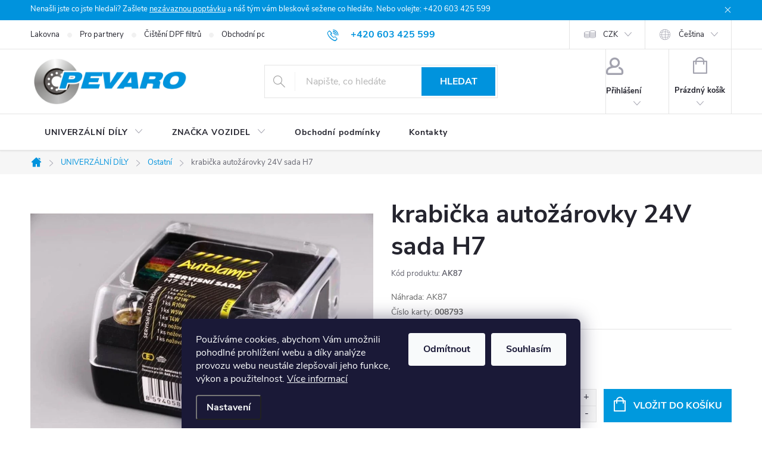

--- FILE ---
content_type: text/html; charset=utf-8
request_url: https://www.pevaro.cz/sada-zarovek-h7--24v--uni--mala/
body_size: 33342
content:
<!doctype html><html lang="cs" dir="ltr" class="header-background-light external-fonts-loaded"><head><meta charset="utf-8" /><meta name="viewport" content="width=device-width,initial-scale=1" /><title>krabička autožárovky 24V sada H7 - Pevaro.cz</title><link rel="preconnect" href="https://cdn.myshoptet.com" /><link rel="dns-prefetch" href="https://cdn.myshoptet.com" /><link rel="preload" href="https://cdn.myshoptet.com/prj/dist/master/cms/libs/jquery/jquery-1.11.3.min.js" as="script" /><link href="https://cdn.myshoptet.com/prj/dist/master/cms/templates/frontend_templates/shared/css/font-face/source-sans-3.css" rel="stylesheet"><link href="https://cdn.myshoptet.com/prj/dist/master/cms/templates/frontend_templates/shared/css/font-face/exo-2.css" rel="stylesheet"><script>
dataLayer = [];
dataLayer.push({'shoptet' : {
    "pageId": 28280,
    "pageType": "productDetail",
    "currency": "CZK",
    "currencyInfo": {
        "decimalSeparator": ",",
        "exchangeRate": 1,
        "priceDecimalPlaces": 1,
        "symbol": "K\u010d",
        "symbolLeft": 0,
        "thousandSeparator": " "
    },
    "language": "cs",
    "projectId": 491695,
    "product": {
        "id": 28551,
        "guid": "80ddc342-7484-11ec-9943-ecf4bbd49285",
        "hasVariants": false,
        "codes": [
            {
                "code": "AK87"
            }
        ],
        "code": "AK87",
        "name": "krabi\u010dka auto\u017e\u00e1rovky 24V sada H7",
        "appendix": "",
        "weight": 0,
        "manufacturer": "AUTOLAMP",
        "manufacturerGuid": "1F015E934F3869E490328EE2AB6E4CCB",
        "currentCategory": "UNIVERZ\u00c1LN\u00cd D\u00cdLY | Ostatn\u00ed",
        "currentCategoryGuid": "fada1214-3cdf-11f0-afe0-2660620d2fdd",
        "defaultCategory": "UNIVERZ\u00c1LN\u00cd D\u00cdLY | Ostatn\u00ed",
        "defaultCategoryGuid": "fada1214-3cdf-11f0-afe0-2660620d2fdd",
        "currency": "CZK",
        "priceWithVat": 136
    },
    "stocks": [
        {
            "id": "ext",
            "title": "Sklad",
            "isDeliveryPoint": 0,
            "visibleOnEshop": 1
        }
    ],
    "cartInfo": {
        "id": null,
        "freeShipping": false,
        "freeShippingFrom": 5000,
        "leftToFreeGift": {
            "formattedPrice": "0 K\u010d",
            "priceLeft": 0
        },
        "freeGift": false,
        "leftToFreeShipping": {
            "priceLeft": 5000,
            "dependOnRegion": 0,
            "formattedPrice": "5 000 K\u010d"
        },
        "discountCoupon": [],
        "getNoBillingShippingPrice": {
            "withoutVat": 0,
            "vat": 0,
            "withVat": 0
        },
        "cartItems": [],
        "taxMode": "ORDINARY"
    },
    "cart": [],
    "customer": {
        "priceRatio": 1,
        "priceListId": 1,
        "groupId": null,
        "registered": false,
        "mainAccount": false
    }
}});
dataLayer.push({'cookie_consent' : {
    "marketing": "denied",
    "analytics": "denied"
}});
document.addEventListener('DOMContentLoaded', function() {
    shoptet.consent.onAccept(function(agreements) {
        if (agreements.length == 0) {
            return;
        }
        dataLayer.push({
            'cookie_consent' : {
                'marketing' : (agreements.includes(shoptet.config.cookiesConsentOptPersonalisation)
                    ? 'granted' : 'denied'),
                'analytics': (agreements.includes(shoptet.config.cookiesConsentOptAnalytics)
                    ? 'granted' : 'denied')
            },
            'event': 'cookie_consent'
        });
    });
});
</script>

<!-- Google Tag Manager -->
<script>(function(w,d,s,l,i){w[l]=w[l]||[];w[l].push({'gtm.start':
new Date().getTime(),event:'gtm.js'});var f=d.getElementsByTagName(s)[0],
j=d.createElement(s),dl=l!='dataLayer'?'&l='+l:'';j.async=true;j.src=
'https://www.googletagmanager.com/gtm.js?id='+i+dl;f.parentNode.insertBefore(j,f);
})(window,document,'script','dataLayer','GTM-W6J6LXL');</script>
<!-- End Google Tag Manager -->

<meta property="og:type" content="website"><meta property="og:site_name" content="pevaro.cz"><meta property="og:url" content="https://www.pevaro.cz/sada-zarovek-h7--24v--uni--mala/"><meta property="og:title" content="krabička autožárovky 24V sada H7 - Pevaro.cz"><meta name="author" content="Pevaro.cz"><meta name="web_author" content="Shoptet.cz"><meta name="dcterms.rightsHolder" content="www.pevaro.cz"><meta name="robots" content="index,follow"><meta property="og:image" content="https://cdn.myshoptet.com/usr/www.pevaro.cz/user/shop/big/28551_12277-1000x1000.jpg?688a061d"><meta property="og:description" content="krabička autožárovky 24V sada H7. Náhrada: AK87 Číslo karty: 008793"><meta name="description" content="krabička autožárovky 24V sada H7. Náhrada: AK87 Číslo karty: 008793"><meta name="google-site-verification" content="AWUxwq5bqH_PIaEZlrL2oK4MNFjFCD7JAWshN1hib74"><meta property="product:price:amount" content="136"><meta property="product:price:currency" content="CZK"><style>:root {--color-primary: #0093dd;--color-primary-h: 200;--color-primary-s: 100%;--color-primary-l: 43%;--color-primary-hover: #0093dd;--color-primary-hover-h: 200;--color-primary-hover-s: 100%;--color-primary-hover-l: 43%;--color-secondary: #0099dd;--color-secondary-h: 198;--color-secondary-s: 100%;--color-secondary-l: 43%;--color-secondary-hover: #0075dd;--color-secondary-hover-h: 208;--color-secondary-hover-s: 100%;--color-secondary-hover-l: 43%;--color-tertiary: #0093dd;--color-tertiary-h: 200;--color-tertiary-s: 100%;--color-tertiary-l: 43%;--color-tertiary-hover: #0093dd;--color-tertiary-hover-h: 200;--color-tertiary-hover-s: 100%;--color-tertiary-hover-l: 43%;--color-header-background: #ffffff;--template-font: "Source Sans 3";--template-headings-font: "Exo 2";--header-background-url: url("[data-uri]");--cookies-notice-background: #1A1937;--cookies-notice-color: #F8FAFB;--cookies-notice-button-hover: #f5f5f5;--cookies-notice-link-hover: #27263f;--templates-update-management-preview-mode-content: "Náhled aktualizací šablony je aktivní pro váš prohlížeč."}</style>
    <script>var shoptet = shoptet || {};</script>
    <script src="https://cdn.myshoptet.com/prj/dist/master/shop/dist/main-3g-header.js.05f199e7fd2450312de2.js"></script>
<!-- User include --><!-- service 776(417) html code header -->
<link type="text/css" rel="stylesheet" media="all"  href="https://cdn.myshoptet.com/usr/paxio.myshoptet.com/user/documents/blank/style.css?v1602546"/>
<link href="https://cdn.myshoptet.com/prj/dist/master/shop/dist/font-shoptet-11.css.62c94c7785ff2cea73b2.css" rel="stylesheet">
<link href="https://cdn.myshoptet.com/usr/paxio.myshoptet.com/user/documents/blank/ikony.css?v9" rel="stylesheet">
<link type="text/css" rel="stylesheet" media="screen"  href="https://cdn.myshoptet.com/usr/paxio.myshoptet.com/user/documents/blank/preklady.css?v27" />
<link rel="stylesheet" href="https://cdn.myshoptet.com/usr/paxio.myshoptet.com/user/documents/blank/Slider/slick.css" />
<link rel="stylesheet" href="https://cdn.myshoptet.com/usr/paxio.myshoptet.com/user/documents/blank/Slider/slick-theme.css?v4" />
<link rel="stylesheet" href="https://cdn.myshoptet.com/usr/paxio.myshoptet.com/user/documents/blank/Slider/slick-classic.css?v3" />

<!-- api 446(100) html code header -->
<link rel="stylesheet" href="https://cdn.myshoptet.com/usr/api2.dklab.cz/user/documents/_doplnky/poznamka/491695/260/491695_260.css" type="text/css" /><style> :root { 
            --dklab-poznamka-color-main: #020111;  
            --dklab-poznamka-color-empty: #F41212;             
            --dklab-poznamka-color-tooltip-background: #FF0B0B;             
            --dklab-poznamka-color-tooltip-text: #FFFFFF;             
            --dklab-poznamka-color-cart-message: #000000;             
            --dklab-poznamka-color-cart-message-background: #F7AB31;             
        }
        </style>
<!-- service 446(100) html code header -->
<style>
@font-face {
    font-family: 'poznamka';
    src:  url('https://cdn.myshoptet.com/usr/api2.dklab.cz/user/documents/_doplnky/poznamka/font/note.eot?v1');
    src:  url('https://cdn.myshoptet.com/usr/api2.dklab.cz/user/documents/_doplnky/poznamka/font/note.eot?v1#iefix') format('embedded-opentype'),
    url('https://cdn.myshoptet.com/usr/api2.dklab.cz/user/documents/_doplnky/poznamka/font/note.ttf?v1') format('truetype'),
    url('https://cdn.myshoptet.com/usr/api2.dklab.cz/user/documents/_doplnky/poznamka/font/note.woff?v1') format('woff'),
    url('https://cdn.myshoptet.com/usr/api2.dklab.cz/user/documents/_doplnky/poznamka/font/note.svg?v1') format('svg');
    font-weight: normal;
    font-style: normal;
}
</style>
<!-- project html code header -->
<link rel="stylesheet" href="/user/documents/upload/ant_styles.css?v=4">
<style>
#product-detail-form > div > div.col-xs-12.col-lg-6.p-info-wrapper.visible-element > div.social-buttons-wrapper > div.addit-info > div > a {
  display: none;
}
</style>
<style>
#signature .title{
display:none;
}

#signature img {
    margin-right: 0;
    margin-left: 8px;
    max-width: 75px;
}

.welcome {
background-color: #f000;
}

#signature a {
    display:flex;
    align-items: center;
    line-height: 1;
    font-size: 14px;
}

#signature div {
	display:flex;
	justify-content:flex-end;
	align-items:center;
	gap:6px;
}

@media (max-width: 767px) {
#signature div {
	justify-content:center;
}
}
</style>
<!-- /User include --><link rel="shortcut icon" href="/favicon.ico" type="image/x-icon" /><link rel="canonical" href="https://www.pevaro.cz/sada-zarovek-h7--24v--uni--mala/" /><link rel="alternate" hreflang="cs" href="https://www.pevaro.cz/sada-zarovek-h7--24v--uni--mala/" /><link rel="alternate" hreflang="de" href="https://www.pevaro.cz/de/sada-zarovek-h7--24v--uni--mala/" /><link rel="alternate" hreflang="x-default" href="https://www.pevaro.cz/sada-zarovek-h7--24v--uni--mala/" />    <!-- Global site tag (gtag.js) - Google Analytics -->
    <script async src="https://www.googletagmanager.com/gtag/js?id=G-DD2E9ZKCLX"></script>
    <script>
        
        window.dataLayer = window.dataLayer || [];
        function gtag(){dataLayer.push(arguments);}
        

                    console.debug('default consent data');

            gtag('consent', 'default', {"ad_storage":"denied","analytics_storage":"denied","ad_user_data":"denied","ad_personalization":"denied","wait_for_update":500});
            dataLayer.push({
                'event': 'default_consent'
            });
        
        gtag('js', new Date());

                gtag('config', 'UA-228597390-1', { 'groups': "UA" });
        
                gtag('config', 'G-DD2E9ZKCLX', {"groups":"GA4","send_page_view":false,"content_group":"productDetail","currency":"CZK","page_language":"cs"});
        
                gtag('config', 'AW-10948182525', {"allow_enhanced_conversions":true});
        
        
        
        
        
                    gtag('event', 'page_view', {"send_to":"GA4","page_language":"cs","content_group":"productDetail","currency":"CZK"});
        
                gtag('set', 'currency', 'CZK');

        gtag('event', 'view_item', {
            "send_to": "UA",
            "items": [
                {
                    "id": "AK87",
                    "name": "krabi\u010dka auto\u017e\u00e1rovky 24V sada H7",
                    "category": "UNIVERZ\u00c1LN\u00cd D\u00cdLY \/ Ostatn\u00ed",
                                        "brand": "AUTOLAMP",
                                                            "price": 112.4
                }
            ]
        });
        
        
        
        
        
                    gtag('event', 'view_item', {"send_to":"GA4","page_language":"cs","content_group":"productDetail","value":112.40000000000001,"currency":"CZK","items":[{"item_id":"AK87","item_name":"krabi\u010dka auto\u017e\u00e1rovky 24V sada H7","item_brand":"AUTOLAMP","item_category":"UNIVERZ\u00c1LN\u00cd D\u00cdLY","item_category2":"Ostatn\u00ed","price":112.40000000000001,"quantity":1,"index":0}]});
        
        
        
        
        
        
        
        document.addEventListener('DOMContentLoaded', function() {
            if (typeof shoptet.tracking !== 'undefined') {
                for (var id in shoptet.tracking.bannersList) {
                    gtag('event', 'view_promotion', {
                        "send_to": "UA",
                        "promotions": [
                            {
                                "id": shoptet.tracking.bannersList[id].id,
                                "name": shoptet.tracking.bannersList[id].name,
                                "position": shoptet.tracking.bannersList[id].position
                            }
                        ]
                    });
                }
            }

            shoptet.consent.onAccept(function(agreements) {
                if (agreements.length !== 0) {
                    console.debug('gtag consent accept');
                    var gtagConsentPayload =  {
                        'ad_storage': agreements.includes(shoptet.config.cookiesConsentOptPersonalisation)
                            ? 'granted' : 'denied',
                        'analytics_storage': agreements.includes(shoptet.config.cookiesConsentOptAnalytics)
                            ? 'granted' : 'denied',
                                                                                                'ad_user_data': agreements.includes(shoptet.config.cookiesConsentOptPersonalisation)
                            ? 'granted' : 'denied',
                        'ad_personalization': agreements.includes(shoptet.config.cookiesConsentOptPersonalisation)
                            ? 'granted' : 'denied',
                        };
                    console.debug('update consent data', gtagConsentPayload);
                    gtag('consent', 'update', gtagConsentPayload);
                    dataLayer.push(
                        { 'event': 'update_consent' }
                    );
                }
            });
        });
    </script>
<script>
    (function(t, r, a, c, k, i, n, g) { t['ROIDataObject'] = k;
    t[k]=t[k]||function(){ (t[k].q=t[k].q||[]).push(arguments) },t[k].c=i;n=r.createElement(a),
    g=r.getElementsByTagName(a)[0];n.async=1;n.src=c;g.parentNode.insertBefore(n,g)
    })(window, document, 'script', '//www.heureka.cz/ocm/sdk.js?source=shoptet&version=2&page=product_detail', 'heureka', 'cz');

    heureka('set_user_consent', 0);
</script>
</head><body class="desktop id-28280 in-ostatni template-11 type-product type-detail one-column-body columns-mobile-2 columns-3 blank-mode blank-mode-css ums_forms_redesign--off ums_a11y_category_page--on ums_discussion_rating_forms--off ums_flags_display_unification--on ums_a11y_login--on mobile-header-version-1">
        <div id="fb-root"></div>
        <script>
            window.fbAsyncInit = function() {
                FB.init({
//                    appId            : 'your-app-id',
                    autoLogAppEvents : true,
                    xfbml            : true,
                    version          : 'v19.0'
                });
            };
        </script>
        <script async defer crossorigin="anonymous" src="https://connect.facebook.net/cs_CZ/sdk.js"></script>
<!-- Google Tag Manager (noscript) -->
<noscript><iframe src="https://www.googletagmanager.com/ns.html?id=GTM-W6J6LXL"
height="0" width="0" style="display:none;visibility:hidden"></iframe></noscript>
<!-- End Google Tag Manager (noscript) -->

    <div class="siteCookies siteCookies--bottom siteCookies--dark js-siteCookies" role="dialog" data-testid="cookiesPopup" data-nosnippet>
        <div class="siteCookies__form">
            <div class="siteCookies__content">
                <div class="siteCookies__text">
                    Používáme cookies, abychom Vám umožnili pohodlné prohlížení webu a díky analýze provozu webu neustále zlepšovali jeho funkce, výkon a použitelnost. <a href="/podminky-ochrany-osobnich-udaju/" target="_blank" rel="noopener noreferrer">Více informací</a>
                </div>
                <p class="siteCookies__links">
                    <button class="siteCookies__link js-cookies-settings" aria-label="Nastavení cookies" data-testid="cookiesSettings">Nastavení</button>
                </p>
            </div>
            <div class="siteCookies__buttonWrap">
                                    <button class="siteCookies__button js-cookiesConsentSubmit" value="reject" aria-label="Odmítnout cookies" data-testid="buttonCookiesReject">Odmítnout</button>
                                <button class="siteCookies__button js-cookiesConsentSubmit" value="all" aria-label="Přijmout cookies" data-testid="buttonCookiesAccept">Souhlasím</button>
            </div>
        </div>
        <script>
            document.addEventListener("DOMContentLoaded", () => {
                const siteCookies = document.querySelector('.js-siteCookies');
                document.addEventListener("scroll", shoptet.common.throttle(() => {
                    const st = document.documentElement.scrollTop;
                    if (st > 1) {
                        siteCookies.classList.add('siteCookies--scrolled');
                    } else {
                        siteCookies.classList.remove('siteCookies--scrolled');
                    }
                }, 100));
            });
        </script>
    </div>
<a href="#content" class="skip-link sr-only">Přejít na obsah</a><div class="overall-wrapper"><div class="site-msg information"><div class="container"><div class="text">Nenašli jste co jste hledali? Zašlete <a href="kontakty">nezávaznou poptávku</a> a náš tým vám bleskově sežene co hledáte. Nebo volejte: +420 603 425 599</div><div class="close js-close-information-msg"></div></div></div><div class="user-action"><div class="container">
    <div class="user-action-in">
                    <div id="login" class="user-action-login popup-widget login-widget" role="dialog" aria-labelledby="loginHeading">
        <div class="popup-widget-inner">
                            <h2 id="loginHeading">Přihlášení k vašemu účtu</h2><div id="customerLogin"><form action="/action/Customer/Login/" method="post" id="formLoginIncluded" class="csrf-enabled formLogin" data-testid="formLogin"><input type="hidden" name="referer" value="" /><div class="form-group"><div class="input-wrapper email js-validated-element-wrapper no-label"><input type="email" name="email" class="form-control" autofocus placeholder="E-mailová adresa (např. jan@novak.cz)" data-testid="inputEmail" autocomplete="email" required /></div></div><div class="form-group"><div class="input-wrapper password js-validated-element-wrapper no-label"><input type="password" name="password" class="form-control" placeholder="Heslo" data-testid="inputPassword" autocomplete="current-password" required /><span class="no-display">Nemůžete vyplnit toto pole</span><input type="text" name="surname" value="" class="no-display" /></div></div><div class="form-group"><div class="login-wrapper"><button type="submit" class="btn btn-secondary btn-text btn-login" data-testid="buttonSubmit">Přihlásit se</button><div class="password-helper"><a href="/registrace/" data-testid="signup" rel="nofollow">Nová registrace</a><a href="/klient/zapomenute-heslo/" rel="nofollow">Zapomenuté heslo</a></div></div></div></form>
</div>                    </div>
    </div>

                            <div id="cart-widget" class="user-action-cart popup-widget cart-widget loader-wrapper" data-testid="popupCartWidget" role="dialog" aria-hidden="true">
    <div class="popup-widget-inner cart-widget-inner place-cart-here">
        <div class="loader-overlay">
            <div class="loader"></div>
        </div>
    </div>

    <div class="cart-widget-button">
        <a href="/kosik/" class="btn btn-conversion" id="continue-order-button" rel="nofollow" data-testid="buttonNextStep">Pokračovat do košíku</a>
    </div>
</div>
            </div>
</div>
</div><div class="top-navigation-bar" data-testid="topNavigationBar">

    <div class="container">

        <div class="top-navigation-contacts">
            <strong>Zákaznická podpora:</strong><a href="tel:+420603425599" class="project-phone" aria-label="Zavolat na +420603425599" data-testid="contactboxPhone"><span>+420 603 425 599</span></a><a href="mailto:jan.lidral@pevaro.cz" class="project-email" data-testid="contactboxEmail"><span>jan.lidral@pevaro.cz</span></a>        </div>

                            <div class="top-navigation-menu">
                <div class="top-navigation-menu-trigger"></div>
                <ul class="top-navigation-bar-menu">
                                            <li class="top-navigation-menu-item-1878">
                            <a href="/lakovna/">Lakovna</a>
                        </li>
                                            <li class="top-navigation-menu-item-1881">
                            <a href="/pro-partnery/">Pro partnery</a>
                        </li>
                                            <li class="top-navigation-menu-item-1923">
                            <a href="/cisteni-dpf-filtru/">Čištění DPF filtrů</a>
                        </li>
                                            <li class="top-navigation-menu-item-39">
                            <a href="/obchodni-podminky/">Obchodní podmínky</a>
                        </li>
                                            <li class="top-navigation-menu-item-691">
                            <a href="/podminky-ochrany-osobnich-udaju/">Podmínky ochrany osobních údajů </a>
                        </li>
                                    </ul>
                <ul class="top-navigation-bar-menu-helper"></ul>
            </div>
        
        <div class="top-navigation-tools top-navigation-tools--language">
            <div class="responsive-tools">
                <a href="#" class="toggle-window" data-target="search" aria-label="Hledat" data-testid="linkSearchIcon"></a>
                                                            <a href="#" class="toggle-window" data-target="login"></a>
                                                    <a href="#" class="toggle-window" data-target="navigation" aria-label="Menu" data-testid="hamburgerMenu"></a>
            </div>
                <div class="languagesMenu">
        <button id="topNavigationDropdown" class="languagesMenu__flags" type="button" data-toggle="dropdown" aria-haspopup="true" aria-expanded="false">
            <svg aria-hidden="true" style="position: absolute; width: 0; height: 0; overflow: hidden;" version="1.1" xmlns="http://www.w3.org/2000/svg" xmlns:xlink="http://www.w3.org/1999/xlink"><defs><symbol id="shp-flag-CZ" viewBox="0 0 32 32"><title>CZ</title><path fill="#0052b4" style="fill: var(--color20, #0052b4)" d="M0 5.334h32v21.333h-32v-21.333z"></path><path fill="#d80027" style="fill: var(--color19, #d80027)" d="M32 16v10.666h-32l13.449-10.666z"></path><path fill="#f0f0f0" style="fill: var(--color21, #f0f0f0)" d="M32 5.334v10.666h-18.551l-13.449-10.666z"></path></symbol><symbol id="shp-flag-DE" viewBox="0 0 32 32"><title>DE</title><path fill="#d80027" style="fill: var(--color19, #d80027)" d="M0 5.333h32v21.334h-32v-21.334z"></path><path fill="#000" style="fill: var(--color9, #000)" d="M0 5.333h32v7.111h-32v-7.111z"></path><path fill="#ffda44" style="fill: var(--color17, #ffda44)" d="M0 19.555h32v7.111h-32v-7.111z"></path></symbol></defs></svg>
            <svg class="shp-flag shp-flag-CZ">
                <use xlink:href="#shp-flag-CZ"></use>
            </svg>
            <span class="caret"></span>
        </button>
        <div class="languagesMenu__content" aria-labelledby="topNavigationDropdown">
                            <div class="languagesMenu__box toggle-window js-languagesMenu__box" data-hover="true" data-target="currency">
                    <div class="languagesMenu__header languagesMenu__header--name">Měna</div>
                    <div class="languagesMenu__header languagesMenu__header--actual" data-toggle="dropdown">CZK<span class="caret"></span></div>
                    <ul class="languagesMenu__list languagesMenu__list--currency">
                                                    <li class="languagesMenu__list__item">
                                <a href="/action/Currency/changeCurrency/?currencyCode=CZK" rel="nofollow" class="languagesMenu__list__link languagesMenu__list__link--currency">CZK</a>
                            </li>
                                                    <li class="languagesMenu__list__item">
                                <a href="/action/Currency/changeCurrency/?currencyCode=EUR" rel="nofollow" class="languagesMenu__list__link languagesMenu__list__link--currency">EUR</a>
                            </li>
                                            </ul>
                </div>
                                        <div class="languagesMenu__box toggle-window js-languagesMenu__box" data-hover="true" data-target="language">
                    <div class="languagesMenu__header languagesMenu__header--name">Jazyk</div>
                    <div class="languagesMenu__header languagesMenu__header--actual" data-toggle="dropdown">
                                                                                    
                                    Čeština
                                
                                                                                                                                <span class="caret"></span>
                    </div>
                    <ul class="languagesMenu__list languagesMenu__list--language">
                                                    <li>
                                <a href="/action/Language/changeLanguage/?language=cs" rel="nofollow" class="languagesMenu__list__link">
                                    <svg class="shp-flag shp-flag-CZ">
                                        <use xlink:href="#shp-flag-CZ"></use>
                                    </svg>
                                    <span class="languagesMenu__list__name languagesMenu__list__name--actual">Čeština</span>
                                </a>
                            </li>
                                                    <li>
                                <a href="/action/Language/changeLanguage/?language=de" rel="nofollow" class="languagesMenu__list__link">
                                    <svg class="shp-flag shp-flag-DE">
                                        <use xlink:href="#shp-flag-DE"></use>
                                    </svg>
                                    <span class="languagesMenu__list__name">Deutsch</span>
                                </a>
                            </li>
                                            </ul>
                </div>
                    </div>
    </div>
            <button class="top-nav-button top-nav-button-login toggle-window" type="button" data-target="login" aria-haspopup="dialog" aria-controls="login" aria-expanded="false" data-testid="signin"><span>Přihlášení</span></button>        </div>

    </div>

</div>
<header id="header"><div class="container navigation-wrapper">
    <div class="header-top">
        <div class="site-name-wrapper">
            <div class="site-name"><a href="/" data-testid="linkWebsiteLogo"><img src="https://cdn.myshoptet.com/usr/www.pevaro.cz/user/logos/logo_pevaro_bar.jpg" alt="Pevaro.cz" fetchpriority="low" /></a></div>        </div>
        <div class="search" itemscope itemtype="https://schema.org/WebSite">
            <meta itemprop="headline" content="Ostatní"/><meta itemprop="url" content="https://www.pevaro.cz"/><meta itemprop="text" content="krabička autožárovky 24V sada H7. Náhrada: AK87 Číslo karty: 008793"/>            <form action="/action/ProductSearch/prepareString/" method="post"
    id="formSearchForm" class="search-form compact-form js-search-main"
    itemprop="potentialAction" itemscope itemtype="https://schema.org/SearchAction" data-testid="searchForm">
    <fieldset>
        <meta itemprop="target"
            content="https://www.pevaro.cz/vyhledavani/?string={string}"/>
        <input type="hidden" name="language" value="cs"/>
        
            
<input
    type="search"
    name="string"
        class="query-input form-control search-input js-search-input"
    placeholder="Napište, co hledáte"
    autocomplete="off"
    required
    itemprop="query-input"
    aria-label="Vyhledávání"
    data-testid="searchInput"
>
            <button type="submit" class="btn btn-default" data-testid="searchBtn">Hledat</button>
        
    </fieldset>
</form>
        </div>
        <div class="navigation-buttons">
                
    <a href="/kosik/" class="btn btn-icon toggle-window cart-count" data-target="cart" data-hover="true" data-redirect="true" data-testid="headerCart" rel="nofollow" aria-haspopup="dialog" aria-expanded="false" aria-controls="cart-widget">
        
                <span class="sr-only">Nákupní košík</span>
        
            <span class="cart-price visible-lg-inline-block" data-testid="headerCartPrice">
                                    Prázdný košík                            </span>
        
    
            </a>
        </div>
    </div>
    <nav id="navigation" aria-label="Hlavní menu" data-collapsible="true"><div class="navigation-in menu"><ul class="menu-level-1" role="menubar" data-testid="headerMenuItems"><li class="menu-item-1893 ext" role="none"><a href="/fav/" data-testid="headerMenuItem" role="menuitem" aria-haspopup="true" aria-expanded="false"><b>.</b><span class="submenu-arrow"></span></a><ul class="menu-level-2" aria-label="." tabindex="-1" role="menu"><li class="menu-item-1896" role="none"><a href="/daf-3/" class="menu-image" data-testid="headerMenuItem" tabindex="-1" aria-hidden="true"><img src="data:image/svg+xml,%3Csvg%20width%3D%22140%22%20height%3D%22100%22%20xmlns%3D%22http%3A%2F%2Fwww.w3.org%2F2000%2Fsvg%22%3E%3C%2Fsvg%3E" alt="" aria-hidden="true" width="140" height="100"  data-src="https://cdn.myshoptet.com/usr/www.pevaro.cz/user/categories/thumb/daf-1.png" fetchpriority="low" /></a><div><a href="/daf-3/" data-testid="headerMenuItem" role="menuitem"><span>DAF FAV</span></a>
                        </div></li><li class="menu-item-1899" role="none"><a href="/iveco-3/" class="menu-image" data-testid="headerMenuItem" tabindex="-1" aria-hidden="true"><img src="data:image/svg+xml,%3Csvg%20width%3D%22140%22%20height%3D%22100%22%20xmlns%3D%22http%3A%2F%2Fwww.w3.org%2F2000%2Fsvg%22%3E%3C%2Fsvg%3E" alt="" aria-hidden="true" width="140" height="100"  data-src="https://cdn.myshoptet.com/usr/www.pevaro.cz/user/categories/thumb/iveco.png" fetchpriority="low" /></a><div><a href="/iveco-3/" data-testid="headerMenuItem" role="menuitem"><span>IVECO FAV</span></a>
                        </div></li><li class="menu-item-1902" role="none"><a href="/man-3/" class="menu-image" data-testid="headerMenuItem" tabindex="-1" aria-hidden="true"><img src="data:image/svg+xml,%3Csvg%20width%3D%22140%22%20height%3D%22100%22%20xmlns%3D%22http%3A%2F%2Fwww.w3.org%2F2000%2Fsvg%22%3E%3C%2Fsvg%3E" alt="" aria-hidden="true" width="140" height="100"  data-src="https://cdn.myshoptet.com/usr/www.pevaro.cz/user/categories/thumb/man.png" fetchpriority="low" /></a><div><a href="/man-3/" data-testid="headerMenuItem" role="menuitem"><span>MAN FAV</span></a>
                        </div></li><li class="menu-item-1905" role="none"><a href="/mercedes-benz-3/" class="menu-image" data-testid="headerMenuItem" tabindex="-1" aria-hidden="true"><img src="data:image/svg+xml,%3Csvg%20width%3D%22140%22%20height%3D%22100%22%20xmlns%3D%22http%3A%2F%2Fwww.w3.org%2F2000%2Fsvg%22%3E%3C%2Fsvg%3E" alt="" aria-hidden="true" width="140" height="100"  data-src="https://cdn.myshoptet.com/usr/www.pevaro.cz/user/categories/thumb/mercedes.png" fetchpriority="low" /></a><div><a href="/mercedes-benz-3/" data-testid="headerMenuItem" role="menuitem"><span>MERCEDES-BENZ FAV</span></a>
                        </div></li><li class="menu-item-1911" role="none"><a href="/scania-3/" class="menu-image" data-testid="headerMenuItem" tabindex="-1" aria-hidden="true"><img src="data:image/svg+xml,%3Csvg%20width%3D%22140%22%20height%3D%22100%22%20xmlns%3D%22http%3A%2F%2Fwww.w3.org%2F2000%2Fsvg%22%3E%3C%2Fsvg%3E" alt="" aria-hidden="true" width="140" height="100"  data-src="https://cdn.myshoptet.com/usr/www.pevaro.cz/user/categories/thumb/scania.png" fetchpriority="low" /></a><div><a href="/scania-3/" data-testid="headerMenuItem" role="menuitem"><span>SCANIA FAV</span></a>
                        </div></li><li class="menu-item-1914" role="none"><a href="/volvo-3/" class="menu-image" data-testid="headerMenuItem" tabindex="-1" aria-hidden="true"><img src="data:image/svg+xml,%3Csvg%20width%3D%22140%22%20height%3D%22100%22%20xmlns%3D%22http%3A%2F%2Fwww.w3.org%2F2000%2Fsvg%22%3E%3C%2Fsvg%3E" alt="" aria-hidden="true" width="140" height="100"  data-src="https://cdn.myshoptet.com/usr/www.pevaro.cz/user/categories/thumb/volvo.png" fetchpriority="low" /></a><div><a href="/volvo-3/" data-testid="headerMenuItem" role="menuitem"><span>VOLVO FAV</span></a>
                        </div></li></ul></li>
<li class="menu-item-2180 ext" role="none"><a href="/univerzalni-dily/" data-testid="headerMenuItem" role="menuitem" aria-haspopup="true" aria-expanded="false"><b>UNIVERZÁLNÍ DÍLY</b><span class="submenu-arrow"></span></a><ul class="menu-level-2" aria-label="UNIVERZÁLNÍ DÍLY" tabindex="-1" role="menu"><li class="menu-item-4769 has-third-level" role="none"><a href="/disky/" class="menu-image" data-testid="headerMenuItem" tabindex="-1" aria-hidden="true"><img src="data:image/svg+xml,%3Csvg%20width%3D%22140%22%20height%3D%22100%22%20xmlns%3D%22http%3A%2F%2Fwww.w3.org%2F2000%2Fsvg%22%3E%3C%2Fsvg%3E" alt="" aria-hidden="true" width="140" height="100"  data-src="https://cdn.myshoptet.com/prj/dist/master/cms/templates/frontend_templates/00/img/folder.svg" fetchpriority="low" /></a><div><a href="/disky/" data-testid="headerMenuItem" role="menuitem"><span>Disky</span></a>
                                                    <ul class="menu-level-3" role="menu">
                                                                    <li class="menu-item-30356" role="none">
                                        <a href="/alu--lite-disky/" data-testid="headerMenuItem" role="menuitem">
                                            ALU (lité disky)</a>,                                    </li>
                                                                    <li class="menu-item-4772" role="none">
                                        <a href="/plech--plechove-disky/" data-testid="headerMenuItem" role="menuitem">
                                            Plech (plechové disky)</a>,                                    </li>
                                                                    <li class="menu-item-30359" role="none">
                                        <a href="/prislusenstvi/" data-testid="headerMenuItem" role="menuitem">
                                            Příslušenství</a>                                    </li>
                                                            </ul>
                        </div></li><li class="menu-item-5543 has-third-level" role="none"><a href="/kapaliny-do-ostrikovacu/" class="menu-image" data-testid="headerMenuItem" tabindex="-1" aria-hidden="true"><img src="data:image/svg+xml,%3Csvg%20width%3D%22140%22%20height%3D%22100%22%20xmlns%3D%22http%3A%2F%2Fwww.w3.org%2F2000%2Fsvg%22%3E%3C%2Fsvg%3E" alt="" aria-hidden="true" width="140" height="100"  data-src="https://cdn.myshoptet.com/prj/dist/master/cms/templates/frontend_templates/00/img/folder.svg" fetchpriority="low" /></a><div><a href="/kapaliny-do-ostrikovacu/" data-testid="headerMenuItem" role="menuitem"><span>Kapaliny do ostřikovačů</span></a>
                                                    <ul class="menu-level-3" role="menu">
                                                                    <li class="menu-item-7835" role="none">
                                        <a href="/letni/" data-testid="headerMenuItem" role="menuitem">
                                            Letní</a>,                                    </li>
                                                                    <li class="menu-item-5546" role="none">
                                        <a href="/zimni/" data-testid="headerMenuItem" role="menuitem">
                                            Zimní</a>                                    </li>
                                                            </ul>
                        </div></li><li class="menu-item-5912 has-third-level" role="none"><a href="/oleje/" class="menu-image" data-testid="headerMenuItem" tabindex="-1" aria-hidden="true"><img src="data:image/svg+xml,%3Csvg%20width%3D%22140%22%20height%3D%22100%22%20xmlns%3D%22http%3A%2F%2Fwww.w3.org%2F2000%2Fsvg%22%3E%3C%2Fsvg%3E" alt="" aria-hidden="true" width="140" height="100"  data-src="https://cdn.myshoptet.com/prj/dist/master/cms/templates/frontend_templates/00/img/folder.svg" fetchpriority="low" /></a><div><a href="/oleje/" data-testid="headerMenuItem" role="menuitem"><span>Oleje</span></a>
                                                    <ul class="menu-level-3" role="menu">
                                                                    <li class="menu-item-7157" role="none">
                                        <a href="/hydraulicke/" data-testid="headerMenuItem" role="menuitem">
                                            Hydraulické</a>,                                    </li>
                                                                    <li class="menu-item-5915" role="none">
                                        <a href="/motorove/" data-testid="headerMenuItem" role="menuitem">
                                            Motorové</a>,                                    </li>
                                                                    <li class="menu-item-7820" role="none">
                                        <a href="/prevodove/" data-testid="headerMenuItem" role="menuitem">
                                            Převodové</a>                                    </li>
                                                            </ul>
                        </div></li><li class="menu-item-28280 active" role="none"><a href="/ostatni/" class="menu-image" data-testid="headerMenuItem" tabindex="-1" aria-hidden="true"><img src="data:image/svg+xml,%3Csvg%20width%3D%22140%22%20height%3D%22100%22%20xmlns%3D%22http%3A%2F%2Fwww.w3.org%2F2000%2Fsvg%22%3E%3C%2Fsvg%3E" alt="" aria-hidden="true" width="140" height="100"  data-src="https://cdn.myshoptet.com/prj/dist/master/cms/templates/frontend_templates/00/img/folder.svg" fetchpriority="low" /></a><div><a href="/ostatni/" data-testid="headerMenuItem" role="menuitem"><span>Ostatní</span></a>
                        </div></li><li class="menu-item-28319 has-third-level" role="none"><a href="/ostatni-nezarazene-2/" class="menu-image" data-testid="headerMenuItem" tabindex="-1" aria-hidden="true"><img src="data:image/svg+xml,%3Csvg%20width%3D%22140%22%20height%3D%22100%22%20xmlns%3D%22http%3A%2F%2Fwww.w3.org%2F2000%2Fsvg%22%3E%3C%2Fsvg%3E" alt="" aria-hidden="true" width="140" height="100"  data-src="https://cdn.myshoptet.com/prj/dist/master/cms/templates/frontend_templates/00/img/folder.svg" fetchpriority="low" /></a><div><a href="/ostatni-nezarazene-2/" data-testid="headerMenuItem" role="menuitem"><span>Ostatní nezařazené</span></a>
                                                    <ul class="menu-level-3" role="menu">
                                                                    <li class="menu-item-28526" role="none">
                                        <a href="/abs-2/" data-testid="headerMenuItem" role="menuitem">
                                            ABS</a>,                                    </li>
                                                                    <li class="menu-item-28352" role="none">
                                        <a href="/brzdy-4/" data-testid="headerMenuItem" role="menuitem">
                                            Brzdy</a>,                                    </li>
                                                                    <li class="menu-item-30386" role="none">
                                        <a href="/brzdy-14/" data-testid="headerMenuItem" role="menuitem">
                                            Brzdy</a>,                                    </li>
                                                                    <li class="menu-item-28481" role="none">
                                        <a href="/dily-naprav/" data-testid="headerMenuItem" role="menuitem">
                                            Díly náprav</a>,                                    </li>
                                                                    <li class="menu-item-28850" role="none">
                                        <a href="/drahe-zbozi-19/" data-testid="headerMenuItem" role="menuitem">
                                            DRAHÉ ZBOŽÍ</a>,                                    </li>
                                                                    <li class="menu-item-28376" role="none">
                                        <a href="/elektroinstalace-3/" data-testid="headerMenuItem" role="menuitem">
                                            Elektroinstalace</a>,                                    </li>
                                                                    <li class="menu-item-28382" role="none">
                                        <a href="/elektrosystemy-4/" data-testid="headerMenuItem" role="menuitem">
                                            Elektrosystémy</a>,                                    </li>
                                                                    <li class="menu-item-29042" role="none">
                                        <a href="/filtry-2/" data-testid="headerMenuItem" role="menuitem">
                                            Filtry</a>,                                    </li>
                                                                    <li class="menu-item-28607" role="none">
                                        <a href="/hnaci-hridele-a-poloosy-6/" data-testid="headerMenuItem" role="menuitem">
                                            Hnací hřídele a poloosy</a>,                                    </li>
                                                                    <li class="menu-item-28658" role="none">
                                        <a href="/chlazeni-7/" data-testid="headerMenuItem" role="menuitem">
                                            Chlazení</a>,                                    </li>
                                                                    <li class="menu-item-28508" role="none">
                                        <a href="/kabina-10/" data-testid="headerMenuItem" role="menuitem">
                                            Kabina</a>,                                    </li>
                                                                    <li class="menu-item-28679" role="none">
                                        <a href="/klinove-remeny-9/" data-testid="headerMenuItem" role="menuitem">
                                            Klínové řemeny</a>,                                    </li>
                                                                    <li class="menu-item-28808" role="none">
                                        <a href="/motor-8/" data-testid="headerMenuItem" role="menuitem">
                                            Motor</a>,                                    </li>
                                                                    <li class="menu-item-28673" role="none">
                                        <a href="/motorova-brzda-a-prisl-5/" data-testid="headerMenuItem" role="menuitem">
                                            Motorová brzda a přísl.</a>,                                    </li>
                                                                    <li class="menu-item-28430" role="none">
                                        <a href="/osvetleni-16/" data-testid="headerMenuItem" role="menuitem">
                                            Osvětlení</a>,                                    </li>
                                                                    <li class="menu-item-28343" role="none">
                                        <a href="/palivovy-system/" data-testid="headerMenuItem" role="menuitem">
                                            Palivový systém</a>,                                    </li>
                                                                    <li class="menu-item-28703" role="none">
                                        <a href="/prevodovka-9/" data-testid="headerMenuItem" role="menuitem">
                                            Převodovka</a>,                                    </li>
                                                                    <li class="menu-item-28835" role="none">
                                        <a href="/rizeni-9/" data-testid="headerMenuItem" role="menuitem">
                                            Řízení</a>,                                    </li>
                                                                    <li class="menu-item-28649" role="none">
                                        <a href="/saci-system-5/" data-testid="headerMenuItem" role="menuitem">
                                            Sací systém</a>,                                    </li>
                                                                    <li class="menu-item-29480" role="none">
                                        <a href="/tlumeni-17/" data-testid="headerMenuItem" role="menuitem">
                                            Tlumení</a>,                                    </li>
                                                                    <li class="menu-item-28874" role="none">
                                        <a href="/turbodmychadla-a-prisl-8/" data-testid="headerMenuItem" role="menuitem">
                                            Turbodmychadla a přísl.</a>,                                    </li>
                                                                    <li class="menu-item-28322" role="none">
                                        <a href="/vybava-a-doplnky-2/" data-testid="headerMenuItem" role="menuitem">
                                            Výbava a doplňky</a>,                                    </li>
                                                                    <li class="menu-item-28781" role="none">
                                        <a href="/vyfukovy-system-11/" data-testid="headerMenuItem" role="menuitem">
                                            Výfukový systém</a>,                                    </li>
                                                                    <li class="menu-item-28460" role="none">
                                        <a href="/vzduchovy-system-5/" data-testid="headerMenuItem" role="menuitem">
                                            Vzduchový systém</a>                                    </li>
                                                            </ul>
                        </div></li><li class="menu-item-28931 has-third-level" role="none"><a href="/pneumatiky/" class="menu-image" data-testid="headerMenuItem" tabindex="-1" aria-hidden="true"><img src="data:image/svg+xml,%3Csvg%20width%3D%22140%22%20height%3D%22100%22%20xmlns%3D%22http%3A%2F%2Fwww.w3.org%2F2000%2Fsvg%22%3E%3C%2Fsvg%3E" alt="" aria-hidden="true" width="140" height="100"  data-src="https://cdn.myshoptet.com/prj/dist/master/cms/templates/frontend_templates/00/img/folder.svg" fetchpriority="low" /></a><div><a href="/pneumatiky/" data-testid="headerMenuItem" role="menuitem"><span>Pneumatiky</span></a>
                                                    <ul class="menu-level-3" role="menu">
                                                                    <li class="menu-item-28940" role="none">
                                        <a href="/celorocni/" data-testid="headerMenuItem" role="menuitem">
                                            Celoroční</a>,                                    </li>
                                                                    <li class="menu-item-29909" role="none">
                                        <a href="/letni-2/" data-testid="headerMenuItem" role="menuitem">
                                            Letní</a>,                                    </li>
                                                                    <li class="menu-item-28934" role="none">
                                        <a href="/zimni-2/" data-testid="headerMenuItem" role="menuitem">
                                            Zimní</a>                                    </li>
                                                            </ul>
                        </div></li><li class="menu-item-4517 has-third-level" role="none"><a href="/snehove-retezy-2/" class="menu-image" data-testid="headerMenuItem" tabindex="-1" aria-hidden="true"><img src="data:image/svg+xml,%3Csvg%20width%3D%22140%22%20height%3D%22100%22%20xmlns%3D%22http%3A%2F%2Fwww.w3.org%2F2000%2Fsvg%22%3E%3C%2Fsvg%3E" alt="" aria-hidden="true" width="140" height="100"  data-src="https://cdn.myshoptet.com/prj/dist/master/cms/templates/frontend_templates/00/img/folder.svg" fetchpriority="low" /></a><div><a href="/snehove-retezy-2/" data-testid="headerMenuItem" role="menuitem"><span>Sněhové řetězy</span></a>
                                                    <ul class="menu-level-3" role="menu">
                                                                    <li class="menu-item-4520" role="none">
                                        <a href="/snehove-retezy-3/" data-testid="headerMenuItem" role="menuitem">
                                            Sněhové řetězy</a>                                    </li>
                                                            </ul>
                        </div></li><li class="menu-item-15062 has-third-level" role="none"><a href="/svetlomety--blikace--pozicky-a-3/" class="menu-image" data-testid="headerMenuItem" tabindex="-1" aria-hidden="true"><img src="data:image/svg+xml,%3Csvg%20width%3D%22140%22%20height%3D%22100%22%20xmlns%3D%22http%3A%2F%2Fwww.w3.org%2F2000%2Fsvg%22%3E%3C%2Fsvg%3E" alt="" aria-hidden="true" width="140" height="100"  data-src="https://cdn.myshoptet.com/prj/dist/master/cms/templates/frontend_templates/00/img/folder.svg" fetchpriority="low" /></a><div><a href="/svetlomety--blikace--pozicky-a-3/" data-testid="headerMenuItem" role="menuitem"><span>Světlomety, blikače, pozičky a</span></a>
                                                    <ul class="menu-level-3" role="menu">
                                                                    <li class="menu-item-27755" role="none">
                                        <a href="/majaky-5/" data-testid="headerMenuItem" role="menuitem">
                                            Majáky</a>,                                    </li>
                                                                    <li class="menu-item-15065" role="none">
                                        <a href="/osvetleni-22/" data-testid="headerMenuItem" role="menuitem">
                                            Osvětlení</a>,                                    </li>
                                                                    <li class="menu-item-27758" role="none">
                                        <a href="/vystrazne-rampy-5/" data-testid="headerMenuItem" role="menuitem">
                                            Výstražné rampy</a>                                    </li>
                                                            </ul>
                        </div></li><li class="menu-item-3458 has-third-level" role="none"><a href="/upevneni-kol/" class="menu-image" data-testid="headerMenuItem" tabindex="-1" aria-hidden="true"><img src="data:image/svg+xml,%3Csvg%20width%3D%22140%22%20height%3D%22100%22%20xmlns%3D%22http%3A%2F%2Fwww.w3.org%2F2000%2Fsvg%22%3E%3C%2Fsvg%3E" alt="" aria-hidden="true" width="140" height="100"  data-src="https://cdn.myshoptet.com/prj/dist/master/cms/templates/frontend_templates/00/img/folder.svg" fetchpriority="low" /></a><div><a href="/upevneni-kol/" data-testid="headerMenuItem" role="menuitem"><span>Upevnění kol</span></a>
                                                    <ul class="menu-level-3" role="menu">
                                                                    <li class="menu-item-8057" role="none">
                                        <a href="/matice-kola/" data-testid="headerMenuItem" role="menuitem">
                                            Matice kola</a>,                                    </li>
                                                                    <li class="menu-item-3461" role="none">
                                        <a href="/podlozky-a-jine-prislusenstvi/" data-testid="headerMenuItem" role="menuitem">
                                            Podložky a jiné příslušenství</a>,                                    </li>
                                                                    <li class="menu-item-8225" role="none">
                                        <a href="/srouby-kola/" data-testid="headerMenuItem" role="menuitem">
                                            Šrouby kola</a>                                    </li>
                                                            </ul>
                        </div></li><li class="menu-item-28295 has-third-level" role="none"><a href="/zarovky/" class="menu-image" data-testid="headerMenuItem" tabindex="-1" aria-hidden="true"><img src="data:image/svg+xml,%3Csvg%20width%3D%22140%22%20height%3D%22100%22%20xmlns%3D%22http%3A%2F%2Fwww.w3.org%2F2000%2Fsvg%22%3E%3C%2Fsvg%3E" alt="" aria-hidden="true" width="140" height="100"  data-src="https://cdn.myshoptet.com/prj/dist/master/cms/templates/frontend_templates/00/img/folder.svg" fetchpriority="low" /></a><div><a href="/zarovky/" data-testid="headerMenuItem" role="menuitem"><span>Žárovky</span></a>
                                                    <ul class="menu-level-3" role="menu">
                                                                    <li class="menu-item-28307" role="none">
                                        <a href="/12-v/" data-testid="headerMenuItem" role="menuitem">
                                            12 V</a>,                                    </li>
                                                                    <li class="menu-item-28298" role="none">
                                        <a href="/24-v/" data-testid="headerMenuItem" role="menuitem">
                                            24 V</a>,                                    </li>
                                                                    <li class="menu-item-28760" role="none">
                                        <a href="/xenon/" data-testid="headerMenuItem" role="menuitem">
                                            Xenon</a>                                    </li>
                                                            </ul>
                        </div></li></ul></li>
<li class="menu-item-2045 ext" role="none"><a href="/znacka-vozidel/" data-testid="headerMenuItem" role="menuitem" aria-haspopup="true" aria-expanded="false"><b>ZNAČKA VOZIDEL</b><span class="submenu-arrow"></span></a><ul class="menu-level-2" aria-label="ZNAČKA VOZIDEL" tabindex="-1" role="menu"><li class="menu-item-8777 has-third-level" role="none"><a href="/adr-2/" class="menu-image" data-testid="headerMenuItem" tabindex="-1" aria-hidden="true"><img src="data:image/svg+xml,%3Csvg%20width%3D%22140%22%20height%3D%22100%22%20xmlns%3D%22http%3A%2F%2Fwww.w3.org%2F2000%2Fsvg%22%3E%3C%2Fsvg%3E" alt="" aria-hidden="true" width="140" height="100"  data-src="https://cdn.myshoptet.com/prj/dist/master/cms/templates/frontend_templates/00/img/folder.svg" fetchpriority="low" /></a><div><a href="/adr-2/" data-testid="headerMenuItem" role="menuitem"><span>ADR</span></a>
                                                    <ul class="menu-level-3" role="menu">
                                                                    <li class="menu-item-10931" role="none">
                                        <a href="/abs-47/" data-testid="headerMenuItem" role="menuitem">
                                            ABS</a>,                                    </li>
                                                                    <li class="menu-item-10760" role="none">
                                        <a href="/brzdy-69/" data-testid="headerMenuItem" role="menuitem">
                                            Brzdy</a>,                                    </li>
                                                                    <li class="menu-item-10595" role="none">
                                        <a href="/dily-naprav-60/" data-testid="headerMenuItem" role="menuitem">
                                            Díly náprav</a>,                                    </li>
                                                                    <li class="menu-item-29666" role="none">
                                        <a href="/tlumeni-32/" data-testid="headerMenuItem" role="menuitem">
                                            Tlumení</a>,                                    </li>
                                                                    <li class="menu-item-8780" role="none">
                                        <a href="/vzduchovy-system-61/" data-testid="headerMenuItem" role="menuitem">
                                            Vzduchový systém</a>                                    </li>
                                                            </ul>
                        </div></li><li class="menu-item-8645 has-third-level" role="none"><a href="/avia-2/" class="menu-image" data-testid="headerMenuItem" tabindex="-1" aria-hidden="true"><img src="data:image/svg+xml,%3Csvg%20width%3D%22140%22%20height%3D%22100%22%20xmlns%3D%22http%3A%2F%2Fwww.w3.org%2F2000%2Fsvg%22%3E%3C%2Fsvg%3E" alt="" aria-hidden="true" width="140" height="100"  data-src="https://cdn.myshoptet.com/prj/dist/master/cms/templates/frontend_templates/00/img/folder.svg" fetchpriority="low" /></a><div><a href="/avia-2/" data-testid="headerMenuItem" role="menuitem"><span>AVIA</span></a>
                                                    <ul class="menu-level-3" role="menu">
                                                                    <li class="menu-item-11318" role="none">
                                        <a href="/abs-52/" data-testid="headerMenuItem" role="menuitem">
                                            ABS</a>,                                    </li>
                                                                    <li class="menu-item-9992" role="none">
                                        <a href="/brzdy-57/" data-testid="headerMenuItem" role="menuitem">
                                            Brzdy</a>,                                    </li>
                                                                    <li class="menu-item-10520" role="none">
                                        <a href="/dily-naprav-49/" data-testid="headerMenuItem" role="menuitem">
                                            Díly náprav</a>,                                    </li>
                                                                    <li class="menu-item-10178" role="none">
                                        <a href="/elektrosystemy-38/" data-testid="headerMenuItem" role="menuitem">
                                            Elektrosystémy</a>,                                    </li>
                                                                    <li class="menu-item-29321" role="none">
                                        <a href="/filtry-19/" data-testid="headerMenuItem" role="menuitem">
                                            Filtry</a>,                                    </li>
                                                                    <li class="menu-item-30506" role="none">
                                        <a href="/chlazeni-11/" data-testid="headerMenuItem" role="menuitem">
                                            Chlazení</a>,                                    </li>
                                                                    <li class="menu-item-9827" role="none">
                                        <a href="/kabina-34/" data-testid="headerMenuItem" role="menuitem">
                                            Kabina</a>,                                    </li>
                                                                    <li class="menu-item-28001" role="none">
                                        <a href="/klinove-remeny-48/" data-testid="headerMenuItem" role="menuitem">
                                            Klínové řemeny</a>,                                    </li>
                                                                    <li class="menu-item-14078" role="none">
                                        <a href="/motor-29/" data-testid="headerMenuItem" role="menuitem">
                                            Motor</a>,                                    </li>
                                                                    <li class="menu-item-9461" role="none">
                                        <a href="/osvetleni-5/" data-testid="headerMenuItem" role="menuitem">
                                            Osvětlení</a>,                                    </li>
                                                                    <li class="menu-item-10472" role="none">
                                        <a href="/palivovy-system-22/" data-testid="headerMenuItem" role="menuitem">
                                            Palivový systém</a>,                                    </li>
                                                                    <li class="menu-item-13922" role="none">
                                        <a href="/spojka-23/" data-testid="headerMenuItem" role="menuitem">
                                            Spojka</a>,                                    </li>
                                                                    <li class="menu-item-29606" role="none">
                                        <a href="/tlumeni-22/" data-testid="headerMenuItem" role="menuitem">
                                            Tlumení</a>,                                    </li>
                                                                    <li class="menu-item-11861" role="none">
                                        <a href="/vyfukovy-system-29/" data-testid="headerMenuItem" role="menuitem">
                                            Výfukový systém</a>,                                    </li>
                                                                    <li class="menu-item-8648" role="none">
                                        <a href="/vzduchovy-system-43/" data-testid="headerMenuItem" role="menuitem">
                                            Vzduchový systém</a>                                    </li>
                                                            </ul>
                        </div></li><li class="menu-item-10328 has-third-level" role="none"><a href="/berkhof-2/" class="menu-image" data-testid="headerMenuItem" tabindex="-1" aria-hidden="true"><img src="data:image/svg+xml,%3Csvg%20width%3D%22140%22%20height%3D%22100%22%20xmlns%3D%22http%3A%2F%2Fwww.w3.org%2F2000%2Fsvg%22%3E%3C%2Fsvg%3E" alt="" aria-hidden="true" width="140" height="100"  data-src="https://cdn.myshoptet.com/prj/dist/master/cms/templates/frontend_templates/00/img/folder.svg" fetchpriority="low" /></a><div><a href="/berkhof-2/" data-testid="headerMenuItem" role="menuitem"><span>BERKHOF</span></a>
                                                    <ul class="menu-level-3" role="menu">
                                                                    <li class="menu-item-10979" role="none">
                                        <a href="/brzdy-77/" data-testid="headerMenuItem" role="menuitem">
                                            Brzdy</a>,                                    </li>
                                                                    <li class="menu-item-12389" role="none">
                                        <a href="/elektrosystemy-46/" data-testid="headerMenuItem" role="menuitem">
                                            Elektrosystémy</a>,                                    </li>
                                                                    <li class="menu-item-29246" role="none">
                                        <a href="/filtry-8/" data-testid="headerMenuItem" role="menuitem">
                                            Filtry</a>,                                    </li>
                                                                    <li class="menu-item-14336" role="none">
                                        <a href="/kabina-46/" data-testid="headerMenuItem" role="menuitem">
                                            Kabina</a>,                                    </li>
                                                                    <li class="menu-item-12101" role="none">
                                        <a href="/rizeni-31/" data-testid="headerMenuItem" role="menuitem">
                                            Řízení</a>,                                    </li>
                                                                    <li class="menu-item-10331" role="none">
                                        <a href="/vzduchovy-system-75/" data-testid="headerMenuItem" role="menuitem">
                                            Vzduchový systém</a>                                    </li>
                                                            </ul>
                        </div></li><li class="menu-item-10085 has-third-level" role="none"><a href="/bova-2/" class="menu-image" data-testid="headerMenuItem" tabindex="-1" aria-hidden="true"><img src="data:image/svg+xml,%3Csvg%20width%3D%22140%22%20height%3D%22100%22%20xmlns%3D%22http%3A%2F%2Fwww.w3.org%2F2000%2Fsvg%22%3E%3C%2Fsvg%3E" alt="" aria-hidden="true" width="140" height="100"  data-src="https://cdn.myshoptet.com/prj/dist/master/cms/templates/frontend_templates/00/img/folder.svg" fetchpriority="low" /></a><div><a href="/bova-2/" data-testid="headerMenuItem" role="menuitem"><span>BOVA</span></a>
                                                    <ul class="menu-level-3" role="menu">
                                                                    <li class="menu-item-10088" role="none">
                                        <a href="/brzdy-68/" data-testid="headerMenuItem" role="menuitem">
                                            Brzdy</a>,                                    </li>
                                                                    <li class="menu-item-13886" role="none">
                                        <a href="/dily-naprav-69/" data-testid="headerMenuItem" role="menuitem">
                                            Díly náprav</a>,                                    </li>
                                                                    <li class="menu-item-12395" role="none">
                                        <a href="/elektrosystemy-47/" data-testid="headerMenuItem" role="menuitem">
                                            Elektrosystémy</a>,                                    </li>
                                                                    <li class="menu-item-29252" role="none">
                                        <a href="/filtry-9/" data-testid="headerMenuItem" role="menuitem">
                                            Filtry</a>,                                    </li>
                                                                    <li class="menu-item-14342" role="none">
                                        <a href="/kabina-47/" data-testid="headerMenuItem" role="menuitem">
                                            Kabina</a>,                                    </li>
                                                                    <li class="menu-item-30344" role="none">
                                        <a href="/kladky-11/" data-testid="headerMenuItem" role="menuitem">
                                            Kladky</a>,                                    </li>
                                                                    <li class="menu-item-13637" role="none">
                                        <a href="/prevodovka-22/" data-testid="headerMenuItem" role="menuitem">
                                            Převodovka</a>,                                    </li>
                                                                    <li class="menu-item-12107" role="none">
                                        <a href="/rizeni-32/" data-testid="headerMenuItem" role="menuitem">
                                            Řízení</a>,                                    </li>
                                                                    <li class="menu-item-14276" role="none">
                                        <a href="/spojka-26/" data-testid="headerMenuItem" role="menuitem">
                                            Spojka</a>,                                    </li>
                                                                    <li class="menu-item-29501" role="none">
                                        <a href="/tlumeni-18/" data-testid="headerMenuItem" role="menuitem">
                                            Tlumení</a>,                                    </li>
                                                                    <li class="menu-item-13400" role="none">
                                        <a href="/vyfukovy-system-42/" data-testid="headerMenuItem" role="menuitem">
                                            Výfukový systém</a>,                                    </li>
                                                                    <li class="menu-item-10094" role="none">
                                        <a href="/vzduchovy-system-74/" data-testid="headerMenuItem" role="menuitem">
                                            Vzduchový systém</a>                                    </li>
                                                            </ul>
                        </div></li><li class="menu-item-8786 has-third-level" role="none"><a href="/bpw-2/" class="menu-image" data-testid="headerMenuItem" tabindex="-1" aria-hidden="true"><img src="data:image/svg+xml,%3Csvg%20width%3D%22140%22%20height%3D%22100%22%20xmlns%3D%22http%3A%2F%2Fwww.w3.org%2F2000%2Fsvg%22%3E%3C%2Fsvg%3E" alt="" aria-hidden="true" width="140" height="100"  data-src="https://cdn.myshoptet.com/prj/dist/master/cms/templates/frontend_templates/00/img/folder.svg" fetchpriority="low" /></a><div><a href="/bpw-2/" data-testid="headerMenuItem" role="menuitem"><span>BPW</span></a>
                                                    <ul class="menu-level-3" role="menu">
                                                                    <li class="menu-item-10448" role="none">
                                        <a href="/abs-34/" data-testid="headerMenuItem" role="menuitem">
                                            ABS</a>,                                    </li>
                                                                    <li class="menu-item-9404" role="none">
                                        <a href="/brzdy-53/" data-testid="headerMenuItem" role="menuitem">
                                            Brzdy</a>,                                    </li>
                                                                    <li class="menu-item-9140" role="none">
                                        <a href="/dily-naprav-40/" data-testid="headerMenuItem" role="menuitem">
                                            Díly náprav</a>,                                    </li>
                                                                    <li class="menu-item-30368" role="none">
                                        <a href="/hnaci-hridele-a-poloosy-11/" data-testid="headerMenuItem" role="menuitem">
                                            Hnací hřídele a poloosy</a>,                                    </li>
                                                                    <li class="menu-item-29078" role="none">
                                        <a href="/tlumeni-9/" data-testid="headerMenuItem" role="menuitem">
                                            Tlumení</a>,                                    </li>
                                                                    <li class="menu-item-8789" role="none">
                                        <a href="/vzduchovy-system-62/" data-testid="headerMenuItem" role="menuitem">
                                            Vzduchový systém</a>                                    </li>
                                                            </ul>
                        </div></li><li class="menu-item-8654 has-third-level" role="none"><a href="/daewoo-2/" class="menu-image" data-testid="headerMenuItem" tabindex="-1" aria-hidden="true"><img src="data:image/svg+xml,%3Csvg%20width%3D%22140%22%20height%3D%22100%22%20xmlns%3D%22http%3A%2F%2Fwww.w3.org%2F2000%2Fsvg%22%3E%3C%2Fsvg%3E" alt="" aria-hidden="true" width="140" height="100"  data-src="https://cdn.myshoptet.com/prj/dist/master/cms/templates/frontend_templates/00/img/folder.svg" fetchpriority="low" /></a><div><a href="/daewoo-2/" data-testid="headerMenuItem" role="menuitem"><span>DAEWOO</span></a>
                                                    <ul class="menu-level-3" role="menu">
                                                                    <li class="menu-item-11327" role="none">
                                        <a href="/abs-53/" data-testid="headerMenuItem" role="menuitem">
                                            ABS</a>,                                    </li>
                                                                    <li class="menu-item-9998" role="none">
                                        <a href="/brzdy-58/" data-testid="headerMenuItem" role="menuitem">
                                            Brzdy</a>,                                    </li>
                                                                    <li class="menu-item-10526" role="none">
                                        <a href="/dily-naprav-50/" data-testid="headerMenuItem" role="menuitem">
                                            Díly náprav</a>,                                    </li>
                                                                    <li class="menu-item-10187" role="none">
                                        <a href="/elektrosystemy-39/" data-testid="headerMenuItem" role="menuitem">
                                            Elektrosystémy</a>,                                    </li>
                                                                    <li class="menu-item-29327" role="none">
                                        <a href="/filtry-20/" data-testid="headerMenuItem" role="menuitem">
                                            Filtry</a>,                                    </li>
                                                                    <li class="menu-item-30512" role="none">
                                        <a href="/chlazeni-12/" data-testid="headerMenuItem" role="menuitem">
                                            Chlazení</a>,                                    </li>
                                                                    <li class="menu-item-9836" role="none">
                                        <a href="/kabina-35/" data-testid="headerMenuItem" role="menuitem">
                                            Kabina</a>,                                    </li>
                                                                    <li class="menu-item-14084" role="none">
                                        <a href="/motor-30/" data-testid="headerMenuItem" role="menuitem">
                                            Motor</a>,                                    </li>
                                                                    <li class="menu-item-9467" role="none">
                                        <a href="/osvetleni-6/" data-testid="headerMenuItem" role="menuitem">
                                            Osvětlení</a>,                                    </li>
                                                                    <li class="menu-item-12452" role="none">
                                        <a href="/palivovy-system-30/" data-testid="headerMenuItem" role="menuitem">
                                            Palivový systém</a>,                                    </li>
                                                                    <li class="menu-item-29612" role="none">
                                        <a href="/tlumeni-23/" data-testid="headerMenuItem" role="menuitem">
                                            Tlumení</a>,                                    </li>
                                                                    <li class="menu-item-11867" role="none">
                                        <a href="/vyfukovy-system-30/" data-testid="headerMenuItem" role="menuitem">
                                            Výfukový systém</a>,                                    </li>
                                                                    <li class="menu-item-8657" role="none">
                                        <a href="/vzduchovy-system-44/" data-testid="headerMenuItem" role="menuitem">
                                            Vzduchový systém</a>                                    </li>
                                                            </ul>
                        </div></li><li class="menu-item-8588 has-third-level" role="none"><a href="/daf/" class="menu-image" data-testid="headerMenuItem" tabindex="-1" aria-hidden="true"><img src="data:image/svg+xml,%3Csvg%20width%3D%22140%22%20height%3D%22100%22%20xmlns%3D%22http%3A%2F%2Fwww.w3.org%2F2000%2Fsvg%22%3E%3C%2Fsvg%3E" alt="" aria-hidden="true" width="140" height="100"  data-src="https://cdn.myshoptet.com/prj/dist/master/cms/templates/frontend_templates/00/img/folder.svg" fetchpriority="low" /></a><div><a href="/daf/" data-testid="headerMenuItem" role="menuitem"><span>DAF</span></a>
                                                    <ul class="menu-level-3" role="menu">
                                                                    <li class="menu-item-10919" role="none">
                                        <a href="/abs-45/" data-testid="headerMenuItem" role="menuitem">
                                            ABS</a>,                                    </li>
                                                                    <li class="menu-item-8591" role="none">
                                        <a href="/brzdy-43/" data-testid="headerMenuItem" role="menuitem">
                                            Brzdy</a>,                                    </li>
                                                                    <li class="menu-item-30380" role="none">
                                        <a href="/brzdy-13/" data-testid="headerMenuItem" role="menuitem">
                                            Brzdy</a>,                                    </li>
                                                                    <li class="menu-item-12650" role="none">
                                        <a href="/diferencial-12/" data-testid="headerMenuItem" role="menuitem">
                                            Diferenciál</a>,                                    </li>
                                                                    <li class="menu-item-10532" role="none">
                                        <a href="/dily-naprav-51/" data-testid="headerMenuItem" role="menuitem">
                                            Díly náprav</a>,                                    </li>
                                                                    <li class="menu-item-8597" role="none">
                                        <a href="/elektrosystemy-30/" data-testid="headerMenuItem" role="menuitem">
                                            Elektrosystémy</a>,                                    </li>
                                                                    <li class="menu-item-29072" role="none">
                                        <a href="/filtry-5/" data-testid="headerMenuItem" role="menuitem">
                                            Filtry</a>,                                    </li>
                                                                    <li class="menu-item-13793" role="none">
                                        <a href="/hlava-valce-12/" data-testid="headerMenuItem" role="menuitem">
                                            Hlava válce</a>,                                    </li>
                                                                    <li class="menu-item-11225" role="none">
                                        <a href="/hnaci-hridele-a-poloosy-9/" data-testid="headerMenuItem" role="menuitem">
                                            Hnací hřídele a poloosy</a>,                                    </li>
                                                                    <li class="menu-item-9203" role="none">
                                        <a href="/chlazeni-15/" data-testid="headerMenuItem" role="menuitem">
                                            Chlazení</a>,                                    </li>
                                                                    <li class="menu-item-8984" role="none">
                                        <a href="/kabina-28/" data-testid="headerMenuItem" role="menuitem">
                                            Kabina</a>,                                    </li>
                                                                    <li class="menu-item-12749" role="none">
                                        <a href="/kladky-15/" data-testid="headerMenuItem" role="menuitem">
                                            Kladky</a>,                                    </li>
                                                                    <li class="menu-item-12542" role="none">
                                        <a href="/klimatizace-12/" data-testid="headerMenuItem" role="menuitem">
                                            Klimatizace</a>,                                    </li>
                                                                    <li class="menu-item-8945" role="none">
                                        <a href="/klinove-remeny-12/" data-testid="headerMenuItem" role="menuitem">
                                            Klínové řemeny</a>,                                    </li>
                                                                    <li class="menu-item-8906" role="none">
                                        <a href="/motor-21/" data-testid="headerMenuItem" role="menuitem">
                                            Motor</a>,                                    </li>
                                                                    <li class="menu-item-12305" role="none">
                                        <a href="/motorova-brzda-a-prisl-13/" data-testid="headerMenuItem" role="menuitem">
                                            Motorová brzda a přísl.</a>,                                    </li>
                                                                    <li class="menu-item-9473" role="none">
                                        <a href="/osvetleni-7/" data-testid="headerMenuItem" role="menuitem">
                                            Osvětlení</a>,                                    </li>
                                                                    <li class="menu-item-10478" role="none">
                                        <a href="/palivovy-system-23/" data-testid="headerMenuItem" role="menuitem">
                                            Palivový systém</a>,                                    </li>
                                                                    <li class="menu-item-9086" role="none">
                                        <a href="/prevodovka-13/" data-testid="headerMenuItem" role="menuitem">
                                            Převodovka</a>,                                    </li>
                                                                    <li class="menu-item-11144" role="none">
                                        <a href="/rizeni-26/" data-testid="headerMenuItem" role="menuitem">
                                            Řízení</a>,                                    </li>
                                                                    <li class="menu-item-12227" role="none">
                                        <a href="/saci-system-10/" data-testid="headerMenuItem" role="menuitem">
                                            Sací systém</a>,                                    </li>
                                                                    <li class="menu-item-10433" role="none">
                                        <a href="/spojka-14/" data-testid="headerMenuItem" role="menuitem">
                                            Spojka</a>,                                    </li>
                                                                    <li class="menu-item-29012" role="none">
                                        <a href="/tlumeni-5/" data-testid="headerMenuItem" role="menuitem">
                                            Tlumení</a>,                                    </li>
                                                                    <li class="menu-item-11192" role="none">
                                        <a href="/turbodmychadla-a-prisl-13/" data-testid="headerMenuItem" role="menuitem">
                                            Turbodmychadla a přísl.</a>,                                    </li>
                                                                    <li class="menu-item-11123" role="none">
                                        <a href="/vyfukovy-system-27/" data-testid="headerMenuItem" role="menuitem">
                                            Výfukový systém</a>,                                    </li>
                                                                    <li class="menu-item-8663" role="none">
                                        <a href="/vzduchovy-system-45/" data-testid="headerMenuItem" role="menuitem">
                                            Vzduchový systém</a>                                    </li>
                                                            </ul>
                        </div></li><li class="menu-item-8618 has-third-level" role="none"><a href="/fiat-2/" class="menu-image" data-testid="headerMenuItem" tabindex="-1" aria-hidden="true"><img src="data:image/svg+xml,%3Csvg%20width%3D%22140%22%20height%3D%22100%22%20xmlns%3D%22http%3A%2F%2Fwww.w3.org%2F2000%2Fsvg%22%3E%3C%2Fsvg%3E" alt="" aria-hidden="true" width="140" height="100"  data-src="https://cdn.myshoptet.com/prj/dist/master/cms/templates/frontend_templates/00/img/folder.svg" fetchpriority="low" /></a><div><a href="/fiat-2/" data-testid="headerMenuItem" role="menuitem"><span>FIAT</span></a>
                                                    <ul class="menu-level-3" role="menu">
                                                                    <li class="menu-item-11339" role="none">
                                        <a href="/abs-54/" data-testid="headerMenuItem" role="menuitem">
                                            ABS</a>,                                    </li>
                                                                    <li class="menu-item-8621" role="none">
                                        <a href="/brzdy-44/" data-testid="headerMenuItem" role="menuitem">
                                            Brzdy</a>,                                    </li>
                                                                    <li class="menu-item-9215" role="none">
                                        <a href="/dily-naprav-44/" data-testid="headerMenuItem" role="menuitem">
                                            Díly náprav</a>,                                    </li>
                                                                    <li class="menu-item-10199" role="none">
                                        <a href="/elektrosystemy-40/" data-testid="headerMenuItem" role="menuitem">
                                            Elektrosystémy</a>,                                    </li>
                                                                    <li class="menu-item-29336" role="none">
                                        <a href="/filtry-21/" data-testid="headerMenuItem" role="menuitem">
                                            Filtry</a>,                                    </li>
                                                                    <li class="menu-item-13373" role="none">
                                        <a href="/chlazeni-23/" data-testid="headerMenuItem" role="menuitem">
                                            Chlazení</a>,                                    </li>
                                                                    <li class="menu-item-9851" role="none">
                                        <a href="/kabina-36/" data-testid="headerMenuItem" role="menuitem">
                                            Kabina</a>,                                    </li>
                                                                    <li class="menu-item-14558" role="none">
                                        <a href="/kladky-19/" data-testid="headerMenuItem" role="menuitem">
                                            Kladky</a>,                                    </li>
                                                                    <li class="menu-item-12548" role="none">
                                        <a href="/klimatizace-13/" data-testid="headerMenuItem" role="menuitem">
                                            Klimatizace</a>,                                    </li>
                                                                    <li class="menu-item-14507" role="none">
                                        <a href="/klinove-remeny-22/" data-testid="headerMenuItem" role="menuitem">
                                            Klínové řemeny</a>,                                    </li>
                                                                    <li class="menu-item-14090" role="none">
                                        <a href="/motor-31/" data-testid="headerMenuItem" role="menuitem">
                                            Motor</a>,                                    </li>
                                                                    <li class="menu-item-9479" role="none">
                                        <a href="/osvetleni-8/" data-testid="headerMenuItem" role="menuitem">
                                            Osvětlení</a>,                                    </li>
                                                                    <li class="menu-item-12458" role="none">
                                        <a href="/palivovy-system-31/" data-testid="headerMenuItem" role="menuitem">
                                            Palivový systém</a>,                                    </li>
                                                                    <li class="menu-item-28949" role="none">
                                        <a href="/prevodovka-10/" data-testid="headerMenuItem" role="menuitem">
                                            Převodovka</a>,                                    </li>
                                                                    <li class="menu-item-11282" role="none">
                                        <a href="/rizeni-29/" data-testid="headerMenuItem" role="menuitem">
                                            Řízení</a>,                                    </li>
                                                                    <li class="menu-item-29618" role="none">
                                        <a href="/tlumeni-24/" data-testid="headerMenuItem" role="menuitem">
                                            Tlumení</a>,                                    </li>
                                                                    <li class="menu-item-11876" role="none">
                                        <a href="/vyfukovy-system-31/" data-testid="headerMenuItem" role="menuitem">
                                            Výfukový systém</a>,                                    </li>
                                                                    <li class="menu-item-8669" role="none">
                                        <a href="/vzduchovy-system-46/" data-testid="headerMenuItem" role="menuitem">
                                            Vzduchový systém</a>                                    </li>
                                                            </ul>
                        </div></li><li class="menu-item-2025 has-third-level" role="none"><a href="/ford/" class="menu-image" data-testid="headerMenuItem" tabindex="-1" aria-hidden="true"><img src="data:image/svg+xml,%3Csvg%20width%3D%22140%22%20height%3D%22100%22%20xmlns%3D%22http%3A%2F%2Fwww.w3.org%2F2000%2Fsvg%22%3E%3C%2Fsvg%3E" alt="" aria-hidden="true" width="140" height="100"  data-src="https://cdn.myshoptet.com/prj/dist/master/cms/templates/frontend_templates/00/img/folder.svg" fetchpriority="low" /></a><div><a href="/ford/" data-testid="headerMenuItem" role="menuitem"><span>FORD</span></a>
                                                    <ul class="menu-level-3" role="menu">
                                                                    <li class="menu-item-11348" role="none">
                                        <a href="/abs-55/" data-testid="headerMenuItem" role="menuitem">
                                            ABS</a>,                                    </li>
                                                                    <li class="menu-item-10007" role="none">
                                        <a href="/brzdy-59/" data-testid="headerMenuItem" role="menuitem">
                                            Brzdy</a>,                                    </li>
                                                                    <li class="menu-item-10541" role="none">
                                        <a href="/dily-naprav-52/" data-testid="headerMenuItem" role="menuitem">
                                            Díly náprav</a>,                                    </li>
                                                                    <li class="menu-item-10208" role="none">
                                        <a href="/elektrosystemy-41/" data-testid="headerMenuItem" role="menuitem">
                                            Elektrosystémy</a>,                                    </li>
                                                                    <li class="menu-item-2028" role="none">
                                        <a href="/f-max/" data-testid="headerMenuItem" role="menuitem">
                                            F-Max</a>,                                    </li>
                                                                    <li class="menu-item-29342" role="none">
                                        <a href="/filtry-22/" data-testid="headerMenuItem" role="menuitem">
                                            Filtry</a>,                                    </li>
                                                                    <li class="menu-item-30518" role="none">
                                        <a href="/chlazeni-13/" data-testid="headerMenuItem" role="menuitem">
                                            Chlazení</a>,                                    </li>
                                                                    <li class="menu-item-9860" role="none">
                                        <a href="/kabina-37/" data-testid="headerMenuItem" role="menuitem">
                                            Kabina</a>,                                    </li>
                                                                    <li class="menu-item-14423" role="none">
                                        <a href="/klinove-remeny-21/" data-testid="headerMenuItem" role="menuitem">
                                            Klínové řemeny</a>,                                    </li>
                                                                    <li class="menu-item-14096" role="none">
                                        <a href="/motor-32/" data-testid="headerMenuItem" role="menuitem">
                                            Motor</a>,                                    </li>
                                                                    <li class="menu-item-9485" role="none">
                                        <a href="/osvetleni-9/" data-testid="headerMenuItem" role="menuitem">
                                            Osvětlení</a>,                                    </li>
                                                                    <li class="menu-item-12464" role="none">
                                        <a href="/palivovy-system-32/" data-testid="headerMenuItem" role="menuitem">
                                            Palivový systém</a>,                                    </li>
                                                                    <li class="menu-item-12158" role="none">
                                        <a href="/rizeni-40/" data-testid="headerMenuItem" role="menuitem">
                                            Řízení</a>,                                    </li>
                                                                    <li class="menu-item-29624" role="none">
                                        <a href="/tlumeni-25/" data-testid="headerMenuItem" role="menuitem">
                                            Tlumení</a>,                                    </li>
                                                                    <li class="menu-item-11882" role="none">
                                        <a href="/vyfukovy-system-32/" data-testid="headerMenuItem" role="menuitem">
                                            Výfukový systém</a>,                                    </li>
                                                                    <li class="menu-item-8675" role="none">
                                        <a href="/vzduchovy-system-47/" data-testid="headerMenuItem" role="menuitem">
                                            Vzduchový systém</a>                                    </li>
                                                            </ul>
                        </div></li><li class="menu-item-10766 has-third-level" role="none"><a href="/gigant-2/" class="menu-image" data-testid="headerMenuItem" tabindex="-1" aria-hidden="true"><img src="data:image/svg+xml,%3Csvg%20width%3D%22140%22%20height%3D%22100%22%20xmlns%3D%22http%3A%2F%2Fwww.w3.org%2F2000%2Fsvg%22%3E%3C%2Fsvg%3E" alt="" aria-hidden="true" width="140" height="100"  data-src="https://cdn.myshoptet.com/prj/dist/master/cms/templates/frontend_templates/00/img/folder.svg" fetchpriority="low" /></a><div><a href="/gigant-2/" data-testid="headerMenuItem" role="menuitem"><span>GIGANT</span></a>
                                                    <ul class="menu-level-3" role="menu">
                                                                    <li class="menu-item-13838" role="none">
                                        <a href="/abs-65/" data-testid="headerMenuItem" role="menuitem">
                                            ABS</a>,                                    </li>
                                                                    <li class="menu-item-10769" role="none">
                                        <a href="/brzdy-70/" data-testid="headerMenuItem" role="menuitem">
                                            Brzdy</a>,                                    </li>
                                                                    <li class="menu-item-14921" role="none">
                                        <a href="/dily-naprav-71/" data-testid="headerMenuItem" role="menuitem">
                                            Díly náprav</a>,                                    </li>
                                                                    <li class="menu-item-29672" role="none">
                                        <a href="/tlumeni-33/" data-testid="headerMenuItem" role="menuitem">
                                            Tlumení</a>,                                    </li>
                                                                    <li class="menu-item-11195" role="none">
                                        <a href="/vzduchovy-system-83/" data-testid="headerMenuItem" role="menuitem">
                                            Vzduchový systém</a>                                    </li>
                                                            </ul>
                        </div></li><li class="menu-item-8795 has-third-level" role="none"><a href="/hendrickson-2/" class="menu-image" data-testid="headerMenuItem" tabindex="-1" aria-hidden="true"><img src="data:image/svg+xml,%3Csvg%20width%3D%22140%22%20height%3D%22100%22%20xmlns%3D%22http%3A%2F%2Fwww.w3.org%2F2000%2Fsvg%22%3E%3C%2Fsvg%3E" alt="" aria-hidden="true" width="140" height="100"  data-src="https://cdn.myshoptet.com/prj/dist/master/cms/templates/frontend_templates/00/img/folder.svg" fetchpriority="low" /></a><div><a href="/hendrickson-2/" data-testid="headerMenuItem" role="menuitem"><span>HENDRICKSON</span></a>
                                                    <ul class="menu-level-3" role="menu">
                                                                    <li class="menu-item-10937" role="none">
                                        <a href="/abs-48/" data-testid="headerMenuItem" role="menuitem">
                                            ABS</a>,                                    </li>
                                                                    <li class="menu-item-10775" role="none">
                                        <a href="/brzdy-71/" data-testid="headerMenuItem" role="menuitem">
                                            Brzdy</a>,                                    </li>
                                                                    <li class="menu-item-10601" role="none">
                                        <a href="/dily-naprav-61/" data-testid="headerMenuItem" role="menuitem">
                                            Díly náprav</a>,                                    </li>
                                                                    <li class="menu-item-29564" role="none">
                                        <a href="/tlumeni-19/" data-testid="headerMenuItem" role="menuitem">
                                            Tlumení</a>,                                    </li>
                                                                    <li class="menu-item-8798" role="none">
                                        <a href="/vzduchovy-system-63/" data-testid="headerMenuItem" role="menuitem">
                                            Vzduchový systém</a>                                    </li>
                                                            </ul>
                        </div></li><li class="menu-item-10340 has-third-level" role="none"><a href="/irisbus-2/" class="menu-image" data-testid="headerMenuItem" tabindex="-1" aria-hidden="true"><img src="data:image/svg+xml,%3Csvg%20width%3D%22140%22%20height%3D%22100%22%20xmlns%3D%22http%3A%2F%2Fwww.w3.org%2F2000%2Fsvg%22%3E%3C%2Fsvg%3E" alt="" aria-hidden="true" width="140" height="100"  data-src="https://cdn.myshoptet.com/prj/dist/master/cms/templates/frontend_templates/00/img/folder.svg" fetchpriority="low" /></a><div><a href="/irisbus-2/" data-testid="headerMenuItem" role="menuitem"><span>IRISBUS</span></a>
                                                    <ul class="menu-level-3" role="menu">
                                                                    <li class="menu-item-11495" role="none">
                                        <a href="/brzdy-79/" data-testid="headerMenuItem" role="menuitem">
                                            Brzdy</a>,                                    </li>
                                                                    <li class="menu-item-12401" role="none">
                                        <a href="/elektrosystemy-48/" data-testid="headerMenuItem" role="menuitem">
                                            Elektrosystémy</a>,                                    </li>
                                                                    <li class="menu-item-29258" role="none">
                                        <a href="/filtry-10/" data-testid="headerMenuItem" role="menuitem">
                                            Filtry</a>,                                    </li>
                                                                    <li class="menu-item-14348" role="none">
                                        <a href="/kabina-48/" data-testid="headerMenuItem" role="menuitem">
                                            Kabina</a>,                                    </li>
                                                                    <li class="menu-item-14774" role="none">
                                        <a href="/prevodovka-23/" data-testid="headerMenuItem" role="menuitem">
                                            Převodovka</a>,                                    </li>
                                                                    <li class="menu-item-12113" role="none">
                                        <a href="/rizeni-33/" data-testid="headerMenuItem" role="menuitem">
                                            Řízení</a>,                                    </li>
                                                                    <li class="menu-item-14270" role="none">
                                        <a href="/spojka-25/" data-testid="headerMenuItem" role="menuitem">
                                            Spojka</a>,                                    </li>
                                                                    <li class="menu-item-29765" role="none">
                                        <a href="/tlumeni-38/" data-testid="headerMenuItem" role="menuitem">
                                            Tlumení</a>,                                    </li>
                                                                    <li class="menu-item-10343" role="none">
                                        <a href="/vzduchovy-system-76/" data-testid="headerMenuItem" role="menuitem">
                                            Vzduchový systém</a>                                    </li>
                                                            </ul>
                        </div></li><li class="menu-item-1131 has-third-level" role="none"><a href="/iveco/" class="menu-image" data-testid="headerMenuItem" tabindex="-1" aria-hidden="true"><img src="data:image/svg+xml,%3Csvg%20width%3D%22140%22%20height%3D%22100%22%20xmlns%3D%22http%3A%2F%2Fwww.w3.org%2F2000%2Fsvg%22%3E%3C%2Fsvg%3E" alt="" aria-hidden="true" width="140" height="100"  data-src="https://cdn.myshoptet.com/prj/dist/master/cms/templates/frontend_templates/00/img/folder.svg" fetchpriority="low" /></a><div><a href="/iveco/" data-testid="headerMenuItem" role="menuitem"><span>IVECO</span></a>
                                                    <ul class="menu-level-3" role="menu">
                                                                    <li class="menu-item-11309" role="none">
                                        <a href="/abs-51/" data-testid="headerMenuItem" role="menuitem">
                                            ABS</a>,                                    </li>
                                                                    <li class="menu-item-8627" role="none">
                                        <a href="/brzdy-45/" data-testid="headerMenuItem" role="menuitem">
                                            Brzdy</a>,                                    </li>
                                                                    <li class="menu-item-30374" role="none">
                                        <a href="/brzdy-10/" data-testid="headerMenuItem" role="menuitem">
                                            Brzdy</a>,                                    </li>
                                                                    <li class="menu-item-12332" role="none">
                                        <a href="/diferencial-11/" data-testid="headerMenuItem" role="menuitem">
                                            Diferenciál</a>,                                    </li>
                                                                    <li class="menu-item-9221" role="none">
                                        <a href="/dily-naprav-45/" data-testid="headerMenuItem" role="menuitem">
                                            Díly náprav</a>,                                    </li>
                                                                    <li class="menu-item-9566" role="none">
                                        <a href="/elektrosystemy-33/" data-testid="headerMenuItem" role="menuitem">
                                            Elektrosystémy</a>,                                    </li>
                                                                    <li class="menu-item-29264" role="none">
                                        <a href="/filtry-11/" data-testid="headerMenuItem" role="menuitem">
                                            Filtry</a>,                                    </li>
                                                                    <li class="menu-item-13505" role="none">
                                        <a href="/hlava-valce-10/" data-testid="headerMenuItem" role="menuitem">
                                            Hlava válce</a>,                                    </li>
                                                                    <li class="menu-item-11747" role="none">
                                        <a href="/hnaci-hridele-a-poloosy-13/" data-testid="headerMenuItem" role="menuitem">
                                            Hnací hřídele a poloosy</a>,                                    </li>
                                                                    <li class="menu-item-12188" role="none">
                                        <a href="/chlazeni-20/" data-testid="headerMenuItem" role="menuitem">
                                            Chlazení</a>,                                    </li>
                                                                    <li class="menu-item-9125" role="none">
                                        <a href="/kabina-29/" data-testid="headerMenuItem" role="menuitem">
                                            Kabina</a>,                                    </li>
                                                                    <li class="menu-item-9077" role="none">
                                        <a href="/kladky-12/" data-testid="headerMenuItem" role="menuitem">
                                            Kladky</a>,                                    </li>
                                                                    <li class="menu-item-12554" role="none">
                                        <a href="/klimatizace-14/" data-testid="headerMenuItem" role="menuitem">
                                            Klimatizace</a>,                                    </li>
                                                                    <li class="menu-item-8948" role="none">
                                        <a href="/klinove-remeny-13/" data-testid="headerMenuItem" role="menuitem">
                                            Klínové řemeny</a>,                                    </li>
                                                                    <li class="menu-item-8915" role="none">
                                        <a href="/motor-22/" data-testid="headerMenuItem" role="menuitem">
                                            Motor</a>,                                    </li>
                                                                    <li class="menu-item-11219" role="none">
                                        <a href="/motorova-brzda-a-prisl-11/" data-testid="headerMenuItem" role="menuitem">
                                            Motorová brzda a přísl.</a>,                                    </li>
                                                                    <li class="menu-item-9491" role="none">
                                        <a href="/osvetleni-10/" data-testid="headerMenuItem" role="menuitem">
                                            Osvětlení</a>,                                    </li>
                                                                    <li class="menu-item-10484" role="none">
                                        <a href="/palivovy-system-24/" data-testid="headerMenuItem" role="menuitem">
                                            Palivový systém</a>,                                    </li>
                                                                    <li class="menu-item-9092" role="none">
                                        <a href="/prevodovka-14/" data-testid="headerMenuItem" role="menuitem">
                                            Převodovka</a>,                                    </li>
                                                                    <li class="menu-item-11162" role="none">
                                        <a href="/rizeni-28/" data-testid="headerMenuItem" role="menuitem">
                                            Řízení</a>,                                    </li>
                                                                    <li class="menu-item-14612" role="none">
                                        <a href="/saci-system-16/" data-testid="headerMenuItem" role="menuitem">
                                            Sací systém</a>,                                    </li>
                                                                    <li class="menu-item-12203" role="none">
                                        <a href="/spojka-18/" data-testid="headerMenuItem" role="menuitem">
                                            Spojka</a>,                                    </li>
                                                                    <li class="menu-item-28970" role="none">
                                        <a href="/tlumeni/" data-testid="headerMenuItem" role="menuitem">
                                            Tlumení</a>,                                    </li>
                                                                    <li class="menu-item-11564" role="none">
                                        <a href="/turbodmychadla-a-prisl-14/" data-testid="headerMenuItem" role="menuitem">
                                            Turbodmychadla a přísl.</a>,                                    </li>
                                                                    <li class="menu-item-9239" role="none">
                                        <a href="/vyfukovy-system-23/" data-testid="headerMenuItem" role="menuitem">
                                            Výfukový systém</a>,                                    </li>
                                                                    <li class="menu-item-8681" role="none">
                                        <a href="/vzduchovy-system-48/" data-testid="headerMenuItem" role="menuitem">
                                            Vzduchový systém</a>                                    </li>
                                                            </ul>
                        </div></li><li class="menu-item-2126 has-third-level" role="none"><a href="/kamaz/" class="menu-image" data-testid="headerMenuItem" tabindex="-1" aria-hidden="true"><img src="data:image/svg+xml,%3Csvg%20width%3D%22140%22%20height%3D%22100%22%20xmlns%3D%22http%3A%2F%2Fwww.w3.org%2F2000%2Fsvg%22%3E%3C%2Fsvg%3E" alt="" aria-hidden="true" width="140" height="100"  data-src="https://cdn.myshoptet.com/prj/dist/master/cms/templates/frontend_templates/00/img/folder.svg" fetchpriority="low" /></a><div><a href="/kamaz/" data-testid="headerMenuItem" role="menuitem"><span>KAMAZ</span></a>
                                                    <ul class="menu-level-3" role="menu">
                                                                    <li class="menu-item-4886" role="none">
                                        <a href="/abs-24/" data-testid="headerMenuItem" role="menuitem">
                                            ABS</a>,                                    </li>
                                                                    <li class="menu-item-3515" role="none">
                                        <a href="/brzdy-19/" data-testid="headerMenuItem" role="menuitem">
                                            Brzdy</a>,                                    </li>
                                                                    <li class="menu-item-4058" role="none">
                                        <a href="/dily-naprav-17/" data-testid="headerMenuItem" role="menuitem">
                                            Díly náprav</a>,                                    </li>
                                                                    <li class="menu-item-3728" role="none">
                                        <a href="/elektrosystemy-15/" data-testid="headerMenuItem" role="menuitem">
                                            Elektrosystémy</a>,                                    </li>
                                                                    <li class="menu-item-29348" role="none">
                                        <a href="/filtry-23/" data-testid="headerMenuItem" role="menuitem">
                                            Filtry</a>,                                    </li>
                                                                    <li class="menu-item-30524" role="none">
                                        <a href="/chlazeni-17/" data-testid="headerMenuItem" role="menuitem">
                                            Chlazení</a>,                                    </li>
                                                                    <li class="menu-item-3371" role="none">
                                        <a href="/kabina-11/" data-testid="headerMenuItem" role="menuitem">
                                            Kabina</a>,                                    </li>
                                                                    <li class="menu-item-8117" role="none">
                                        <a href="/kladky-9/" data-testid="headerMenuItem" role="menuitem">
                                            Kladky</a>,                                    </li>
                                                                    <li class="menu-item-7652" role="none">
                                        <a href="/motor-13/" data-testid="headerMenuItem" role="menuitem">
                                            Motor</a>,                                    </li>
                                                                    <li class="menu-item-2993" role="none">
                                        <a href="/osvetleni-41/" data-testid="headerMenuItem" role="menuitem">
                                            Osvětlení</a>,                                    </li>
                                                                    <li class="menu-item-6008" role="none">
                                        <a href="/palivovy-system-14/" data-testid="headerMenuItem" role="menuitem">
                                            Palivový systém</a>,                                    </li>
                                                                    <li class="menu-item-29630" role="none">
                                        <a href="/tlumeni-26/" data-testid="headerMenuItem" role="menuitem">
                                            Tlumení</a>,                                    </li>
                                                                    <li class="menu-item-5420" role="none">
                                        <a href="/vyfukovy-system-12/" data-testid="headerMenuItem" role="menuitem">
                                            Výfukový systém</a>,                                    </li>
                                                                    <li class="menu-item-2129" role="none">
                                        <a href="/vzduchovy-system-7/" data-testid="headerMenuItem" role="menuitem">
                                            Vzduchový systém</a>                                    </li>
                                                            </ul>
                        </div></li><li class="menu-item-10349 has-third-level" role="none"><a href="/karosa-2/" class="menu-image" data-testid="headerMenuItem" tabindex="-1" aria-hidden="true"><img src="data:image/svg+xml,%3Csvg%20width%3D%22140%22%20height%3D%22100%22%20xmlns%3D%22http%3A%2F%2Fwww.w3.org%2F2000%2Fsvg%22%3E%3C%2Fsvg%3E" alt="" aria-hidden="true" width="140" height="100"  data-src="https://cdn.myshoptet.com/prj/dist/master/cms/templates/frontend_templates/00/img/folder.svg" fetchpriority="low" /></a><div><a href="/karosa-2/" data-testid="headerMenuItem" role="menuitem"><span>KAROSA</span></a>
                                                    <ul class="menu-level-3" role="menu">
                                                                    <li class="menu-item-11168" role="none">
                                        <a href="/brzdy-78/" data-testid="headerMenuItem" role="menuitem">
                                            Brzdy</a>,                                    </li>
                                                                    <li class="menu-item-12407" role="none">
                                        <a href="/elektrosystemy-49/" data-testid="headerMenuItem" role="menuitem">
                                            Elektrosystémy</a>,                                    </li>
                                                                    <li class="menu-item-29270" role="none">
                                        <a href="/filtry-12/" data-testid="headerMenuItem" role="menuitem">
                                            Filtry</a>,                                    </li>
                                                                    <li class="menu-item-14354" role="none">
                                        <a href="/kabina-49/" data-testid="headerMenuItem" role="menuitem">
                                            Kabina</a>,                                    </li>
                                                                    <li class="menu-item-13967" role="none">
                                        <a href="/klinove-remeny-20/" data-testid="headerMenuItem" role="menuitem">
                                            Klínové řemeny</a>,                                    </li>
                                                                    <li class="menu-item-12119" role="none">
                                        <a href="/rizeni-34/" data-testid="headerMenuItem" role="menuitem">
                                            Řízení</a>,                                    </li>
                                                                    <li class="menu-item-29741" role="none">
                                        <a href="/tlumeni-37/" data-testid="headerMenuItem" role="menuitem">
                                            Tlumení</a>,                                    </li>
                                                                    <li class="menu-item-10352" role="none">
                                        <a href="/vzduchovy-system-77/" data-testid="headerMenuItem" role="menuitem">
                                            Vzduchový systém</a>                                    </li>
                                                            </ul>
                        </div></li><li class="menu-item-8804 has-third-level" role="none"><a href="/kogel-2/" class="menu-image" data-testid="headerMenuItem" tabindex="-1" aria-hidden="true"><img src="data:image/svg+xml,%3Csvg%20width%3D%22140%22%20height%3D%22100%22%20xmlns%3D%22http%3A%2F%2Fwww.w3.org%2F2000%2Fsvg%22%3E%3C%2Fsvg%3E" alt="" aria-hidden="true" width="140" height="100"  data-src="https://cdn.myshoptet.com/prj/dist/master/cms/templates/frontend_templates/00/img/folder.svg" fetchpriority="low" /></a><div><a href="/kogel-2/" data-testid="headerMenuItem" role="menuitem"><span>KÖGEL</span></a>
                                                    <ul class="menu-level-3" role="menu">
                                                                    <li class="menu-item-10676" role="none">
                                        <a href="/abs-35/" data-testid="headerMenuItem" role="menuitem">
                                            ABS</a>,                                    </li>
                                                                    <li class="menu-item-10781" role="none">
                                        <a href="/brzdy-72/" data-testid="headerMenuItem" role="menuitem">
                                            Brzdy</a>,                                    </li>
                                                                    <li class="menu-item-10607" role="none">
                                        <a href="/dily-naprav-62/" data-testid="headerMenuItem" role="menuitem">
                                            Díly náprav</a>,                                    </li>
                                                                    <li class="menu-item-9317" role="none">
                                        <a href="/elektroinstalace-8/" data-testid="headerMenuItem" role="menuitem">
                                            Elektroinstalace</a>,                                    </li>
                                                                    <li class="menu-item-29681" role="none">
                                        <a href="/tlumeni-34/" data-testid="headerMenuItem" role="menuitem">
                                            Tlumení</a>,                                    </li>
                                                                    <li class="menu-item-9047" role="none">
                                        <a href="/vybava-a-doplnky-10/" data-testid="headerMenuItem" role="menuitem">
                                            Výbava a doplňky</a>,                                    </li>
                                                                    <li class="menu-item-8807" role="none">
                                        <a href="/vzduchovy-system-64/" data-testid="headerMenuItem" role="menuitem">
                                            Vzduchový systém</a>                                    </li>
                                                            </ul>
                        </div></li><li class="menu-item-9053 has-third-level" role="none"><a href="/krone-2/" class="menu-image" data-testid="headerMenuItem" tabindex="-1" aria-hidden="true"><img src="data:image/svg+xml,%3Csvg%20width%3D%22140%22%20height%3D%22100%22%20xmlns%3D%22http%3A%2F%2Fwww.w3.org%2F2000%2Fsvg%22%3E%3C%2Fsvg%3E" alt="" aria-hidden="true" width="140" height="100"  data-src="https://cdn.myshoptet.com/prj/dist/master/cms/templates/frontend_templates/00/img/folder.svg" fetchpriority="low" /></a><div><a href="/krone-2/" data-testid="headerMenuItem" role="menuitem"><span>KRONE</span></a>
                                                    <ul class="menu-level-3" role="menu">
                                                                    <li class="menu-item-9323" role="none">
                                        <a href="/elektroinstalace-9/" data-testid="headerMenuItem" role="menuitem">
                                            Elektroinstalace</a>,                                    </li>
                                                                    <li class="menu-item-9056" role="none">
                                        <a href="/vybava-a-doplnky-11/" data-testid="headerMenuItem" role="menuitem">
                                            Výbava a doplňky</a>                                    </li>
                                                            </ul>
                        </div></li><li class="menu-item-9353 has-third-level" role="none"><a href="/lamberet-2/" class="menu-image" data-testid="headerMenuItem" tabindex="-1" aria-hidden="true"><img src="data:image/svg+xml,%3Csvg%20width%3D%22140%22%20height%3D%22100%22%20xmlns%3D%22http%3A%2F%2Fwww.w3.org%2F2000%2Fsvg%22%3E%3C%2Fsvg%3E" alt="" aria-hidden="true" width="140" height="100"  data-src="https://cdn.myshoptet.com/prj/dist/master/cms/templates/frontend_templates/00/img/folder.svg" fetchpriority="low" /></a><div><a href="/lamberet-2/" data-testid="headerMenuItem" role="menuitem"><span>LAMBERET</span></a>
                                                    <ul class="menu-level-3" role="menu">
                                                                    <li class="menu-item-10067" role="none">
                                        <a href="/elektroinstalace-14/" data-testid="headerMenuItem" role="menuitem">
                                            Elektroinstalace</a>,                                    </li>
                                                                    <li class="menu-item-9356" role="none">
                                        <a href="/vybava-a-doplnky-14/" data-testid="headerMenuItem" role="menuitem">
                                            Výbava a doplňky</a>                                    </li>
                                                            </ul>
                        </div></li><li class="menu-item-8579 has-third-level" role="none"><a href="/man/" class="menu-image" data-testid="headerMenuItem" tabindex="-1" aria-hidden="true"><img src="data:image/svg+xml,%3Csvg%20width%3D%22140%22%20height%3D%22100%22%20xmlns%3D%22http%3A%2F%2Fwww.w3.org%2F2000%2Fsvg%22%3E%3C%2Fsvg%3E" alt="" aria-hidden="true" width="140" height="100"  data-src="https://cdn.myshoptet.com/prj/dist/master/cms/templates/frontend_templates/00/img/folder.svg" fetchpriority="low" /></a><div><a href="/man/" data-testid="headerMenuItem" role="menuitem"><span>MAN</span></a>
                                                    <ul class="menu-level-3" role="menu">
                                                                    <li class="menu-item-11369" role="none">
                                        <a href="/abs-57/" data-testid="headerMenuItem" role="menuitem">
                                            ABS</a>,                                    </li>
                                                                    <li class="menu-item-9386" role="none">
                                        <a href="/brzdy-50/" data-testid="headerMenuItem" role="menuitem">
                                            Brzdy</a>,                                    </li>
                                                                    <li class="menu-item-12242" role="none">
                                        <a href="/diferencial-9/" data-testid="headerMenuItem" role="menuitem">
                                            Diferenciál</a>,                                    </li>
                                                                    <li class="menu-item-9197" role="none">
                                        <a href="/dily-naprav-43/" data-testid="headerMenuItem" role="menuitem">
                                            Díly náprav</a>,                                    </li>
                                                                    <li class="menu-item-8582" role="none">
                                        <a href="/elektrosystemy-29/" data-testid="headerMenuItem" role="menuitem">
                                            Elektrosystémy</a>,                                    </li>
                                                                    <li class="menu-item-29207" role="none">
                                        <a href="/filtry-7/" data-testid="headerMenuItem" role="menuitem">
                                            Filtry</a>,                                    </li>
                                                                    <li class="menu-item-13232" role="none">
                                        <a href="/hlava-valce-9/" data-testid="headerMenuItem" role="menuitem">
                                            Hlava válce</a>,                                    </li>
                                                                    <li class="menu-item-11231" role="none">
                                        <a href="/hnaci-hridele-a-poloosy-10/" data-testid="headerMenuItem" role="menuitem">
                                            Hnací hřídele a poloosy</a>,                                    </li>
                                                                    <li class="menu-item-11273" role="none">
                                        <a href="/chlazeni-18/" data-testid="headerMenuItem" role="menuitem">
                                            Chlazení</a>,                                    </li>
                                                                    <li class="menu-item-9278" role="none">
                                        <a href="/kabina-32/" data-testid="headerMenuItem" role="menuitem">
                                            Kabina</a>,                                    </li>
                                                                    <li class="menu-item-12710" role="none">
                                        <a href="/kladky-14/" data-testid="headerMenuItem" role="menuitem">
                                            Kladky</a>,                                    </li>
                                                                    <li class="menu-item-12308" role="none">
                                        <a href="/klimatizace-11/" data-testid="headerMenuItem" role="menuitem">
                                            Klimatizace</a>,                                    </li>
                                                                    <li class="menu-item-8951" role="none">
                                        <a href="/klinove-remeny-14/" data-testid="headerMenuItem" role="menuitem">
                                            Klínové řemeny</a>,                                    </li>
                                                                    <li class="menu-item-10847" role="none">
                                        <a href="/motor-24/" data-testid="headerMenuItem" role="menuitem">
                                            Motor</a>,                                    </li>
                                                                    <li class="menu-item-11222" role="none">
                                        <a href="/motorova-brzda-a-prisl-12/" data-testid="headerMenuItem" role="menuitem">
                                            Motorová brzda a přísl.</a>,                                    </li>
                                                                    <li class="menu-item-9503" role="none">
                                        <a href="/osvetleni-12/" data-testid="headerMenuItem" role="menuitem">
                                            Osvětlení</a>,                                    </li>
                                                                    <li class="menu-item-10490" role="none">
                                        <a href="/palivovy-system-25/" data-testid="headerMenuItem" role="menuitem">
                                            Palivový systém</a>,                                    </li>
                                                                    <li class="menu-item-9098" role="none">
                                        <a href="/prevodovka-15/" data-testid="headerMenuItem" role="menuitem">
                                            Převodovka</a>,                                    </li>
                                                                    <li class="menu-item-10841" role="none">
                                        <a href="/rizeni-24/" data-testid="headerMenuItem" role="menuitem">
                                            Řízení</a>,                                    </li>
                                                                    <li class="menu-item-10808" role="none">
                                        <a href="/saci-system-9/" data-testid="headerMenuItem" role="menuitem">
                                            Sací systém</a>,                                    </li>
                                                                    <li class="menu-item-10439" role="none">
                                        <a href="/spojka-15/" data-testid="headerMenuItem" role="menuitem">
                                            Spojka</a>,                                    </li>
                                                                    <li class="menu-item-29000" role="none">
                                        <a href="/tlumeni-4/" data-testid="headerMenuItem" role="menuitem">
                                            Tlumení</a>,                                    </li>
                                                                    <li class="menu-item-11804" role="none">
                                        <a href="/turbodmychadla-a-prisl-15/" data-testid="headerMenuItem" role="menuitem">
                                            Turbodmychadla a přísl.</a>,                                    </li>
                                                                    <li class="menu-item-9245" role="none">
                                        <a href="/vyfukovy-system-24/" data-testid="headerMenuItem" role="menuitem">
                                            Výfukový systém</a>,                                    </li>
                                                                    <li class="menu-item-8693" role="none">
                                        <a href="/vzduchovy-system-50/" data-testid="headerMenuItem" role="menuitem">
                                            Vzduchový systém</a>                                    </li>
                                                            </ul>
                        </div></li><li class="menu-item-8699 has-third-level" role="none"><a href="/maz-2/" class="menu-image" data-testid="headerMenuItem" tabindex="-1" aria-hidden="true"><img src="data:image/svg+xml,%3Csvg%20width%3D%22140%22%20height%3D%22100%22%20xmlns%3D%22http%3A%2F%2Fwww.w3.org%2F2000%2Fsvg%22%3E%3C%2Fsvg%3E" alt="" aria-hidden="true" width="140" height="100"  data-src="https://cdn.myshoptet.com/prj/dist/master/cms/templates/frontend_templates/00/img/folder.svg" fetchpriority="low" /></a><div><a href="/maz-2/" data-testid="headerMenuItem" role="menuitem"><span>MAZ</span></a>
                                                    <ul class="menu-level-3" role="menu">
                                                                    <li class="menu-item-11378" role="none">
                                        <a href="/abs-58/" data-testid="headerMenuItem" role="menuitem">
                                            ABS</a>,                                    </li>
                                                                    <li class="menu-item-10019" role="none">
                                        <a href="/brzdy-61/" data-testid="headerMenuItem" role="menuitem">
                                            Brzdy</a>,                                    </li>
                                                                    <li class="menu-item-10556" role="none">
                                        <a href="/dily-naprav-54/" data-testid="headerMenuItem" role="menuitem">
                                            Díly náprav</a>,                                    </li>
                                                                    <li class="menu-item-10232" role="none">
                                        <a href="/elektrosystemy-43/" data-testid="headerMenuItem" role="menuitem">
                                            Elektrosystémy</a>,                                    </li>
                                                                    <li class="menu-item-29354" role="none">
                                        <a href="/filtry-24/" data-testid="headerMenuItem" role="menuitem">
                                            Filtry</a>,                                    </li>
                                                                    <li class="menu-item-14678" role="none">
                                        <a href="/chlazeni-27/" data-testid="headerMenuItem" role="menuitem">
                                            Chlazení</a>,                                    </li>
                                                                    <li class="menu-item-9884" role="none">
                                        <a href="/kabina-39/" data-testid="headerMenuItem" role="menuitem">
                                            Kabina</a>,                                    </li>
                                                                    <li class="menu-item-14108" role="none">
                                        <a href="/motor-34/" data-testid="headerMenuItem" role="menuitem">
                                            Motor</a>,                                    </li>
                                                                    <li class="menu-item-9509" role="none">
                                        <a href="/osvetleni-13/" data-testid="headerMenuItem" role="menuitem">
                                            Osvětlení</a>,                                    </li>
                                                                    <li class="menu-item-12479" role="none">
                                        <a href="/palivovy-system-33/" data-testid="headerMenuItem" role="menuitem">
                                            Palivový systém</a>,                                    </li>
                                                                    <li class="menu-item-13526" role="none">
                                        <a href="/prevodovka-21/" data-testid="headerMenuItem" role="menuitem">
                                            Převodovka</a>,                                    </li>
                                                                    <li class="menu-item-29636" role="none">
                                        <a href="/tlumeni-27/" data-testid="headerMenuItem" role="menuitem">
                                            Tlumení</a>,                                    </li>
                                                                    <li class="menu-item-11894" role="none">
                                        <a href="/vyfukovy-system-34/" data-testid="headerMenuItem" role="menuitem">
                                            Výfukový systém</a>,                                    </li>
                                                                    <li class="menu-item-8702" role="none">
                                        <a href="/vzduchovy-system-51/" data-testid="headerMenuItem" role="menuitem">
                                            Vzduchový systém</a>                                    </li>
                                                            </ul>
                        </div></li><li class="menu-item-8603 has-third-level" role="none"><a href="/mb/" class="menu-image" data-testid="headerMenuItem" tabindex="-1" aria-hidden="true"><img src="data:image/svg+xml,%3Csvg%20width%3D%22140%22%20height%3D%22100%22%20xmlns%3D%22http%3A%2F%2Fwww.w3.org%2F2000%2Fsvg%22%3E%3C%2Fsvg%3E" alt="" aria-hidden="true" width="140" height="100"  data-src="https://cdn.myshoptet.com/prj/dist/master/cms/templates/frontend_templates/00/img/folder.svg" fetchpriority="low" /></a><div><a href="/mb/" data-testid="headerMenuItem" role="menuitem"><span>MERCEDES-BENZ</span></a>
                                                    <ul class="menu-level-3" role="menu">
                                                                    <li class="menu-item-10682" role="none">
                                        <a href="/abs-36/" data-testid="headerMenuItem" role="menuitem">
                                            ABS</a>,                                    </li>
                                                                    <li class="menu-item-9392" role="none">
                                        <a href="/brzdy-51/" data-testid="headerMenuItem" role="menuitem">
                                            Brzdy</a>,                                    </li>
                                                                    <li class="menu-item-30398" role="none">
                                        <a href="/brzdy-15/" data-testid="headerMenuItem" role="menuitem">
                                            Brzdy</a>,                                    </li>
                                                                    <li class="menu-item-12293" role="none">
                                        <a href="/diferencial-10/" data-testid="headerMenuItem" role="menuitem">
                                            Diferenciál</a>,                                    </li>
                                                                    <li class="menu-item-9182" role="none">
                                        <a href="/dily-naprav-42/" data-testid="headerMenuItem" role="menuitem">
                                            Díly náprav</a>,                                    </li>
                                                                    <li class="menu-item-9014" role="none">
                                        <a href="/elektrosystemy-31/" data-testid="headerMenuItem" role="menuitem">
                                            Elektrosystémy</a>,                                    </li>
                                                                    <li class="menu-item-29855" role="none">
                                        <a href="/filtry/" data-testid="headerMenuItem" role="menuitem">
                                            Filtry</a>,                                    </li>
                                                                    <li class="menu-item-13607" role="none">
                                        <a href="/hlava-valce-11/" data-testid="headerMenuItem" role="menuitem">
                                            Hlava válce</a>,                                    </li>
                                                                    <li class="menu-item-13538" role="none">
                                        <a href="/hnaci-hridele-a-poloosy-16/" data-testid="headerMenuItem" role="menuitem">
                                            Hnací hřídele a poloosy</a>,                                    </li>
                                                                    <li class="menu-item-12512" role="none">
                                        <a href="/chlazeni-22/" data-testid="headerMenuItem" role="menuitem">
                                            Chlazení</a>,                                    </li>
                                                                    <li class="menu-item-9893" role="none">
                                        <a href="/kabina-40/" data-testid="headerMenuItem" role="menuitem">
                                            Kabina</a>,                                    </li>
                                                                    <li class="menu-item-12698" role="none">
                                        <a href="/kladky-13/" data-testid="headerMenuItem" role="menuitem">
                                            Kladky</a>,                                    </li>
                                                                    <li class="menu-item-12560" role="none">
                                        <a href="/klimatizace-15/" data-testid="headerMenuItem" role="menuitem">
                                            Klimatizace</a>,                                    </li>
                                                                    <li class="menu-item-8954" role="none">
                                        <a href="/klinove-remeny-15/" data-testid="headerMenuItem" role="menuitem">
                                            Klínové řemeny</a>,                                    </li>
                                                                    <li class="menu-item-12248" role="none">
                                        <a href="/motor-26/" data-testid="headerMenuItem" role="menuitem">
                                            Motor</a>,                                    </li>
                                                                    <li class="menu-item-14075" role="none">
                                        <a href="/motorova-brzda-a-prisl-16/" data-testid="headerMenuItem" role="menuitem">
                                            Motorová brzda a přísl.</a>,                                    </li>
                                                                    <li class="menu-item-8606" role="none">
                                        <a href="/osvetleni/" data-testid="headerMenuItem" role="menuitem">
                                            Osvětlení</a>,                                    </li>
                                                                    <li class="menu-item-10496" role="none">
                                        <a href="/palivovy-system-26/" data-testid="headerMenuItem" role="menuitem">
                                            Palivový systém</a>,                                    </li>
                                                                    <li class="menu-item-10169" role="none">
                                        <a href="/prevodovka-18/" data-testid="headerMenuItem" role="menuitem">
                                            Převodovka</a>,                                    </li>
                                                                    <li class="menu-item-10826" role="none">
                                        <a href="/rizeni-23/" data-testid="headerMenuItem" role="menuitem">
                                            Řízení</a>,                                    </li>
                                                                    <li class="menu-item-13130" role="none">
                                        <a href="/saci-system-15/" data-testid="headerMenuItem" role="menuitem">
                                            Sací systém</a>,                                    </li>
                                                                    <li class="menu-item-12566" role="none">
                                        <a href="/spojka-20/" data-testid="headerMenuItem" role="menuitem">
                                            Spojka</a>,                                    </li>
                                                                    <li class="menu-item-29861" role="none">
                                        <a href="/tlumeni-10/" data-testid="headerMenuItem" role="menuitem">
                                            Tlumení</a>,                                    </li>
                                                                    <li class="menu-item-10739" role="none">
                                        <a href="/turbodmychadla-a-prisl-11/" data-testid="headerMenuItem" role="menuitem">
                                            Turbodmychadla a přísl.</a>,                                    </li>
                                                                    <li class="menu-item-9251" role="none">
                                        <a href="/vyfukovy-system-25/" data-testid="headerMenuItem" role="menuitem">
                                            Výfukový systém</a>,                                    </li>
                                                                    <li class="menu-item-8708" role="none">
                                        <a href="/vzduchovy-system-52/" data-testid="headerMenuItem" role="menuitem">
                                            Vzduchový systém</a>                                    </li>
                                                            </ul>
                        </div></li><li class="menu-item-8813 has-third-level" role="none"><a href="/mega-2/" class="menu-image" data-testid="headerMenuItem" tabindex="-1" aria-hidden="true"><img src="data:image/svg+xml,%3Csvg%20width%3D%22140%22%20height%3D%22100%22%20xmlns%3D%22http%3A%2F%2Fwww.w3.org%2F2000%2Fsvg%22%3E%3C%2Fsvg%3E" alt="" aria-hidden="true" width="140" height="100"  data-src="https://cdn.myshoptet.com/prj/dist/master/cms/templates/frontend_templates/00/img/folder.svg" fetchpriority="low" /></a><div><a href="/mega-2/" data-testid="headerMenuItem" role="menuitem"><span>MEGA</span></a>
                                                    <ul class="menu-level-3" role="menu">
                                                                    <li class="menu-item-10943" role="none">
                                        <a href="/abs-49/" data-testid="headerMenuItem" role="menuitem">
                                            ABS</a>,                                    </li>
                                                                    <li class="menu-item-10787" role="none">
                                        <a href="/brzdy-73/" data-testid="headerMenuItem" role="menuitem">
                                            Brzdy</a>,                                    </li>
                                                                    <li class="menu-item-10613" role="none">
                                        <a href="/dily-naprav-63/" data-testid="headerMenuItem" role="menuitem">
                                            Díly náprav</a>,                                    </li>
                                                                    <li class="menu-item-29687" role="none">
                                        <a href="/tlumeni-35/" data-testid="headerMenuItem" role="menuitem">
                                            Tlumení</a>,                                    </li>
                                                                    <li class="menu-item-8816" role="none">
                                        <a href="/vzduchovy-system-65/" data-testid="headerMenuItem" role="menuitem">
                                            Vzduchový systém</a>                                    </li>
                                                            </ul>
                        </div></li><li class="menu-item-8822 has-third-level" role="none"><a href="/meritor-2/" class="menu-image" data-testid="headerMenuItem" tabindex="-1" aria-hidden="true"><img src="data:image/svg+xml,%3Csvg%20width%3D%22140%22%20height%3D%22100%22%20xmlns%3D%22http%3A%2F%2Fwww.w3.org%2F2000%2Fsvg%22%3E%3C%2Fsvg%3E" alt="" aria-hidden="true" width="140" height="100"  data-src="https://cdn.myshoptet.com/prj/dist/master/cms/templates/frontend_templates/00/img/folder.svg" fetchpriority="low" /></a><div><a href="/meritor-2/" data-testid="headerMenuItem" role="menuitem"><span>MERITOR</span></a>
                                                    <ul class="menu-level-3" role="menu">
                                                                    <li class="menu-item-10688" role="none">
                                        <a href="/abs-37/" data-testid="headerMenuItem" role="menuitem">
                                            ABS</a>,                                    </li>
                                                                    <li class="menu-item-9161" role="none">
                                        <a href="/brzdy-47/" data-testid="headerMenuItem" role="menuitem">
                                            Brzdy</a>,                                    </li>
                                                                    <li class="menu-item-10619" role="none">
                                        <a href="/dily-naprav-64/" data-testid="headerMenuItem" role="menuitem">
                                            Díly náprav</a>,                                    </li>
                                                                    <li class="menu-item-29693" role="none">
                                        <a href="/tlumeni-36/" data-testid="headerMenuItem" role="menuitem">
                                            Tlumení</a>,                                    </li>
                                                                    <li class="menu-item-8825" role="none">
                                        <a href="/vzduchovy-system-66/" data-testid="headerMenuItem" role="menuitem">
                                            Vzduchový systém</a>                                    </li>
                                                            </ul>
                        </div></li><li class="menu-item-8714 has-third-level" role="none"><a href="/mitsubishi-2/" class="menu-image" data-testid="headerMenuItem" tabindex="-1" aria-hidden="true"><img src="data:image/svg+xml,%3Csvg%20width%3D%22140%22%20height%3D%22100%22%20xmlns%3D%22http%3A%2F%2Fwww.w3.org%2F2000%2Fsvg%22%3E%3C%2Fsvg%3E" alt="" aria-hidden="true" width="140" height="100"  data-src="https://cdn.myshoptet.com/prj/dist/master/cms/templates/frontend_templates/00/img/folder.svg" fetchpriority="low" /></a><div><a href="/mitsubishi-2/" data-testid="headerMenuItem" role="menuitem"><span>MITSUBISHI</span></a>
                                                    <ul class="menu-level-3" role="menu">
                                                                    <li class="menu-item-11390" role="none">
                                        <a href="/abs-59/" data-testid="headerMenuItem" role="menuitem">
                                            ABS</a>,                                    </li>
                                                                    <li class="menu-item-10025" role="none">
                                        <a href="/brzdy-62/" data-testid="headerMenuItem" role="menuitem">
                                            Brzdy</a>,                                    </li>
                                                                    <li class="menu-item-10562" role="none">
                                        <a href="/dily-naprav-55/" data-testid="headerMenuItem" role="menuitem">
                                            Díly náprav</a>,                                    </li>
                                                                    <li class="menu-item-10244" role="none">
                                        <a href="/elektrosystemy-44/" data-testid="headerMenuItem" role="menuitem">
                                            Elektrosystémy</a>,                                    </li>
                                                                    <li class="menu-item-29360" role="none">
                                        <a href="/filtry-25/" data-testid="headerMenuItem" role="menuitem">
                                            Filtry</a>,                                    </li>
                                                                    <li class="menu-item-30533" role="none">
                                        <a href="/chlazeni-21/" data-testid="headerMenuItem" role="menuitem">
                                            Chlazení</a>,                                    </li>
                                                                    <li class="menu-item-9902" role="none">
                                        <a href="/kabina-41/" data-testid="headerMenuItem" role="menuitem">
                                            Kabina</a>,                                    </li>
                                                                    <li class="menu-item-14114" role="none">
                                        <a href="/motor-35/" data-testid="headerMenuItem" role="menuitem">
                                            Motor</a>,                                    </li>
                                                                    <li class="menu-item-9518" role="none">
                                        <a href="/osvetleni-14/" data-testid="headerMenuItem" role="menuitem">
                                            Osvětlení</a>,                                    </li>
                                                                    <li class="menu-item-12488" role="none">
                                        <a href="/palivovy-system-34/" data-testid="headerMenuItem" role="menuitem">
                                            Palivový systém</a>,                                    </li>
                                                                    <li class="menu-item-29642" role="none">
                                        <a href="/tlumeni-28/" data-testid="headerMenuItem" role="menuitem">
                                            Tlumení</a>,                                    </li>
                                                                    <li class="menu-item-11900" role="none">
                                        <a href="/vyfukovy-system-35/" data-testid="headerMenuItem" role="menuitem">
                                            Výfukový systém</a>,                                    </li>
                                                                    <li class="menu-item-8717" role="none">
                                        <a href="/vzduchovy-system-53/" data-testid="headerMenuItem" role="menuitem">
                                            Vzduchový systém</a>                                    </li>
                                                            </ul>
                        </div></li><li class="menu-item-10358 has-third-level" role="none"><a href="/neoplan-2/" class="menu-image" data-testid="headerMenuItem" tabindex="-1" aria-hidden="true"><img src="data:image/svg+xml,%3Csvg%20width%3D%22140%22%20height%3D%22100%22%20xmlns%3D%22http%3A%2F%2Fwww.w3.org%2F2000%2Fsvg%22%3E%3C%2Fsvg%3E" alt="" aria-hidden="true" width="140" height="100"  data-src="https://cdn.myshoptet.com/prj/dist/master/cms/templates/frontend_templates/00/img/folder.svg" fetchpriority="low" /></a><div><a href="/neoplan-2/" data-testid="headerMenuItem" role="menuitem"><span>NEOPLAN</span></a>
                                                    <ul class="menu-level-3" role="menu">
                                                                    <li class="menu-item-13562" role="none">
                                        <a href="/brzdy-83/" data-testid="headerMenuItem" role="menuitem">
                                            Brzdy</a>,                                    </li>
                                                                    <li class="menu-item-13892" role="none">
                                        <a href="/dily-naprav-70/" data-testid="headerMenuItem" role="menuitem">
                                            Díly náprav</a>,                                    </li>
                                                                    <li class="menu-item-12413" role="none">
                                        <a href="/elektrosystemy-50/" data-testid="headerMenuItem" role="menuitem">
                                            Elektrosystémy</a>,                                    </li>
                                                                    <li class="menu-item-29282" role="none">
                                        <a href="/filtry-13/" data-testid="headerMenuItem" role="menuitem">
                                            Filtry</a>,                                    </li>
                                                                    <li class="menu-item-14549" role="none">
                                        <a href="/chlazeni-24/" data-testid="headerMenuItem" role="menuitem">
                                            Chlazení</a>,                                    </li>
                                                                    <li class="menu-item-14360" role="none">
                                        <a href="/kabina-50/" data-testid="headerMenuItem" role="menuitem">
                                            Kabina</a>,                                    </li>
                                                                    <li class="menu-item-14828" role="none">
                                        <a href="/kladky-22/" data-testid="headerMenuItem" role="menuitem">
                                            Kladky</a>,                                    </li>
                                                                    <li class="menu-item-14711" role="none">
                                        <a href="/motor-39/" data-testid="headerMenuItem" role="menuitem">
                                            Motor</a>,                                    </li>
                                                                    <li class="menu-item-14825" role="none">
                                        <a href="/motorova-brzda-a-prisl-18/" data-testid="headerMenuItem" role="menuitem">
                                            Motorová brzda a přísl.</a>,                                    </li>
                                                                    <li class="menu-item-14780" role="none">
                                        <a href="/prevodovka-24/" data-testid="headerMenuItem" role="menuitem">
                                            Převodovka</a>,                                    </li>
                                                                    <li class="menu-item-12125" role="none">
                                        <a href="/rizeni-35/" data-testid="headerMenuItem" role="menuitem">
                                            Řízení</a>,                                    </li>
                                                                    <li class="menu-item-29576" role="none">
                                        <a href="/tlumeni-20/" data-testid="headerMenuItem" role="menuitem">
                                            Tlumení</a>,                                    </li>
                                                                    <li class="menu-item-14495" role="none">
                                        <a href="/turbodmychadla-a-prisl-19/" data-testid="headerMenuItem" role="menuitem">
                                            Turbodmychadla a přísl.</a>,                                    </li>
                                                                    <li class="menu-item-13055" role="none">
                                        <a href="/vyfukovy-system-40/" data-testid="headerMenuItem" role="menuitem">
                                            Výfukový systém</a>,                                    </li>
                                                                    <li class="menu-item-10361" role="none">
                                        <a href="/vzduchovy-system-78/" data-testid="headerMenuItem" role="menuitem">
                                            Vzduchový systém</a>                                    </li>
                                                            </ul>
                        </div></li><li class="menu-item-8723 has-third-level" role="none"><a href="/nissan-2/" class="menu-image" data-testid="headerMenuItem" tabindex="-1" aria-hidden="true"><img src="data:image/svg+xml,%3Csvg%20width%3D%22140%22%20height%3D%22100%22%20xmlns%3D%22http%3A%2F%2Fwww.w3.org%2F2000%2Fsvg%22%3E%3C%2Fsvg%3E" alt="" aria-hidden="true" width="140" height="100"  data-src="https://cdn.myshoptet.com/prj/dist/master/cms/templates/frontend_templates/00/img/folder.svg" fetchpriority="low" /></a><div><a href="/nissan-2/" data-testid="headerMenuItem" role="menuitem"><span>NISSAN</span></a>
                                                    <ul class="menu-level-3" role="menu">
                                                                    <li class="menu-item-11399" role="none">
                                        <a href="/abs-60/" data-testid="headerMenuItem" role="menuitem">
                                            ABS</a>,                                    </li>
                                                                    <li class="menu-item-10031" role="none">
                                        <a href="/brzdy-63/" data-testid="headerMenuItem" role="menuitem">
                                            Brzdy</a>,                                    </li>
                                                                    <li class="menu-item-10568" role="none">
                                        <a href="/dily-naprav-56/" data-testid="headerMenuItem" role="menuitem">
                                            Díly náprav</a>,                                    </li>
                                                                    <li class="menu-item-10253" role="none">
                                        <a href="/elektrosystemy-45/" data-testid="headerMenuItem" role="menuitem">
                                            Elektrosystémy</a>,                                    </li>
                                                                    <li class="menu-item-29366" role="none">
                                        <a href="/filtry-26/" data-testid="headerMenuItem" role="menuitem">
                                            Filtry</a>,                                    </li>
                                                                    <li class="menu-item-30539" role="none">
                                        <a href="/chlazeni-29/" data-testid="headerMenuItem" role="menuitem">
                                            Chlazení</a>,                                    </li>
                                                                    <li class="menu-item-9911" role="none">
                                        <a href="/kabina-42/" data-testid="headerMenuItem" role="menuitem">
                                            Kabina</a>,                                    </li>
                                                                    <li class="menu-item-14120" role="none">
                                        <a href="/motor-36/" data-testid="headerMenuItem" role="menuitem">
                                            Motor</a>,                                    </li>
                                                                    <li class="menu-item-9524" role="none">
                                        <a href="/osvetleni-15/" data-testid="headerMenuItem" role="menuitem">
                                            Osvětlení</a>,                                    </li>
                                                                    <li class="menu-item-12494" role="none">
                                        <a href="/palivovy-system-35/" data-testid="headerMenuItem" role="menuitem">
                                            Palivový systém</a>,                                    </li>
                                                                    <li class="menu-item-28955" role="none">
                                        <a href="/prevodovka-11/" data-testid="headerMenuItem" role="menuitem">
                                            Převodovka</a>,                                    </li>
                                                                    <li class="menu-item-12164" role="none">
                                        <a href="/rizeni-41/" data-testid="headerMenuItem" role="menuitem">
                                            Řízení</a>,                                    </li>
                                                                    <li class="menu-item-29648" role="none">
                                        <a href="/tlumeni-29/" data-testid="headerMenuItem" role="menuitem">
                                            Tlumení</a>,                                    </li>
                                                                    <li class="menu-item-11906" role="none">
                                        <a href="/vyfukovy-system-36/" data-testid="headerMenuItem" role="menuitem">
                                            Výfukový systém</a>,                                    </li>
                                                                    <li class="menu-item-8726" role="none">
                                        <a href="/vzduchovy-system-54/" data-testid="headerMenuItem" role="menuitem">
                                            Vzduchový systém</a>                                    </li>
                                                            </ul>
                        </div></li><li class="menu-item-8831 has-third-level" role="none"><a href="/panav-2/" class="menu-image" data-testid="headerMenuItem" tabindex="-1" aria-hidden="true"><img src="data:image/svg+xml,%3Csvg%20width%3D%22140%22%20height%3D%22100%22%20xmlns%3D%22http%3A%2F%2Fwww.w3.org%2F2000%2Fsvg%22%3E%3C%2Fsvg%3E" alt="" aria-hidden="true" width="140" height="100"  data-src="https://cdn.myshoptet.com/prj/dist/master/cms/templates/frontend_templates/00/img/folder.svg" fetchpriority="low" /></a><div><a href="/panav-2/" data-testid="headerMenuItem" role="menuitem"><span>PANAV</span></a>
                                                    <ul class="menu-level-3" role="menu">
                                                                    <li class="menu-item-10694" role="none">
                                        <a href="/abs-38/" data-testid="headerMenuItem" role="menuitem">
                                            ABS</a>,                                    </li>
                                                                    <li class="menu-item-8978" role="none">
                                        <a href="/brzdy-46/" data-testid="headerMenuItem" role="menuitem">
                                            Brzdy</a>,                                    </li>
                                                                    <li class="menu-item-8897" role="none">
                                        <a href="/dily-naprav-39/" data-testid="headerMenuItem" role="menuitem">
                                            Díly náprav</a>,                                    </li>
                                                                    <li class="menu-item-9335" role="none">
                                        <a href="/elektroinstalace-11/" data-testid="headerMenuItem" role="menuitem">
                                            Elektroinstalace</a>,                                    </li>
                                                                    <li class="menu-item-28976" role="none">
                                        <a href="/tlumeni-2/" data-testid="headerMenuItem" role="menuitem">
                                            Tlumení</a>,                                    </li>
                                                                    <li class="menu-item-8894" role="none">
                                        <a href="/vybava-a-doplnky-8/" data-testid="headerMenuItem" role="menuitem">
                                            Výbava a doplňky</a>,                                    </li>
                                                                    <li class="menu-item-8834" role="none">
                                        <a href="/vzduchovy-system-67/" data-testid="headerMenuItem" role="menuitem">
                                            Vzduchový systém</a>                                    </li>
                                                            </ul>
                        </div></li><li class="menu-item-8633 has-third-level" role="none"><a href="/raba-2/" class="menu-image" data-testid="headerMenuItem" tabindex="-1" aria-hidden="true"><img src="data:image/svg+xml,%3Csvg%20width%3D%22140%22%20height%3D%22100%22%20xmlns%3D%22http%3A%2F%2Fwww.w3.org%2F2000%2Fsvg%22%3E%3C%2Fsvg%3E" alt="" aria-hidden="true" width="140" height="100"  data-src="https://cdn.myshoptet.com/prj/dist/master/cms/templates/frontend_templates/00/img/folder.svg" fetchpriority="low" /></a><div><a href="/raba-2/" data-testid="headerMenuItem" role="menuitem"><span>RÁBA</span></a>
                                                    <ul class="menu-level-3" role="menu">
                                                                    <li class="menu-item-10952" role="none">
                                        <a href="/abs-50/" data-testid="headerMenuItem" role="menuitem">
                                            ABS</a>,                                    </li>
                                                                    <li class="menu-item-10793" role="none">
                                        <a href="/brzdy-74/" data-testid="headerMenuItem" role="menuitem">
                                            Brzdy</a>,                                    </li>
                                                                    <li class="menu-item-8636" role="none">
                                        <a href="/dily-naprav-38/" data-testid="headerMenuItem" role="menuitem">
                                            Díly náprav</a>,                                    </li>
                                                                    <li class="menu-item-29150" role="none">
                                        <a href="/tlumeni-15/" data-testid="headerMenuItem" role="menuitem">
                                            Tlumení</a>,                                    </li>
                                                                    <li class="menu-item-8840" role="none">
                                        <a href="/vzduchovy-system-68/" data-testid="headerMenuItem" role="menuitem">
                                            Vzduchový systém</a>                                    </li>
                                                            </ul>
                        </div></li><li class="menu-item-8846 has-third-level" role="none"><a href="/ror-2/" class="menu-image" data-testid="headerMenuItem" tabindex="-1" aria-hidden="true"><img src="data:image/svg+xml,%3Csvg%20width%3D%22140%22%20height%3D%22100%22%20xmlns%3D%22http%3A%2F%2Fwww.w3.org%2F2000%2Fsvg%22%3E%3C%2Fsvg%3E" alt="" aria-hidden="true" width="140" height="100"  data-src="https://cdn.myshoptet.com/prj/dist/master/cms/templates/frontend_templates/00/img/folder.svg" fetchpriority="low" /></a><div><a href="/ror-2/" data-testid="headerMenuItem" role="menuitem"><span>ROR</span></a>
                                                    <ul class="menu-level-3" role="menu">
                                                                    <li class="menu-item-10700" role="none">
                                        <a href="/abs-39/" data-testid="headerMenuItem" role="menuitem">
                                            ABS</a>,                                    </li>
                                                                    <li class="menu-item-9449" role="none">
                                        <a href="/brzdy-56/" data-testid="headerMenuItem" role="menuitem">
                                            Brzdy</a>,                                    </li>
                                                                    <li class="menu-item-10625" role="none">
                                        <a href="/dily-naprav-65/" data-testid="headerMenuItem" role="menuitem">
                                            Díly náprav</a>,                                    </li>
                                                                    <li class="menu-item-29030" role="none">
                                        <a href="/tlumeni-7/" data-testid="headerMenuItem" role="menuitem">
                                            Tlumení</a>,                                    </li>
                                                                    <li class="menu-item-8849" role="none">
                                        <a href="/vzduchovy-system-69/" data-testid="headerMenuItem" role="menuitem">
                                            Vzduchový systém</a>                                    </li>
                                                            </ul>
                        </div></li><li class="menu-item-1128 has-third-level" role="none"><a href="/rvi-2/" class="menu-image" data-testid="headerMenuItem" tabindex="-1" aria-hidden="true"><img src="data:image/svg+xml,%3Csvg%20width%3D%22140%22%20height%3D%22100%22%20xmlns%3D%22http%3A%2F%2Fwww.w3.org%2F2000%2Fsvg%22%3E%3C%2Fsvg%3E" alt="" aria-hidden="true" width="140" height="100"  data-src="https://cdn.myshoptet.com/prj/dist/master/cms/templates/frontend_templates/00/img/folder.svg" fetchpriority="low" /></a><div><a href="/rvi-2/" data-testid="headerMenuItem" role="menuitem"><span>RENAULT</span></a>
                                                    <ul class="menu-level-3" role="menu">
                                                                    <li class="menu-item-30032" role="none">
                                        <a href="/abs-3/" data-testid="headerMenuItem" role="menuitem">
                                            ABS</a>,                                    </li>
                                                                    <li class="menu-item-29966" role="none">
                                        <a href="/brzdy-7/" data-testid="headerMenuItem" role="menuitem">
                                            Brzdy</a>,                                    </li>
                                                                    <li class="menu-item-30278" role="none">
                                        <a href="/diferencial-3/" data-testid="headerMenuItem" role="menuitem">
                                            Diferenciál</a>,                                    </li>
                                                                    <li class="menu-item-30014" role="none">
                                        <a href="/dily-naprav-6/" data-testid="headerMenuItem" role="menuitem">
                                            Díly náprav</a>,                                    </li>
                                                                    <li class="menu-item-30269" role="none">
                                        <a href="/drahe-zbozi-4/" data-testid="headerMenuItem" role="menuitem">
                                            DRAHÉ ZBOŽÍ</a>,                                    </li>
                                                                    <li class="menu-item-29978" role="none">
                                        <a href="/elektrosystemy-2/" data-testid="headerMenuItem" role="menuitem">
                                            Elektrosystémy</a>,                                    </li>
                                                                    <li class="menu-item-29954" role="none">
                                        <a href="/filtry-29/" data-testid="headerMenuItem" role="menuitem">
                                            Filtry</a>,                                    </li>
                                                                    <li class="menu-item-30308" role="none">
                                        <a href="/hlava-valce-3/" data-testid="headerMenuItem" role="menuitem">
                                            Hlava válce</a>,                                    </li>
                                                                    <li class="menu-item-30056" role="none">
                                        <a href="/hnaci-hridele-a-poloosy-8/" data-testid="headerMenuItem" role="menuitem">
                                            Hnací hřídele a poloosy</a>,                                    </li>
                                                                    <li class="menu-item-30062" role="none">
                                        <a href="/chlazeni-8/" data-testid="headerMenuItem" role="menuitem">
                                            Chlazení</a>,                                    </li>
                                                                    <li class="menu-item-29960" role="none">
                                        <a href="/kabina-12/" data-testid="headerMenuItem" role="menuitem">
                                            Kabina</a>,                                    </li>
                                                                    <li class="menu-item-30179" role="none">
                                        <a href="/kladky-2/" data-testid="headerMenuItem" role="menuitem">
                                            Kladky</a>,                                    </li>
                                                                    <li class="menu-item-29930" role="none">
                                        <a href="/klimatizace-7/" data-testid="headerMenuItem" role="menuitem">
                                            Klimatizace</a>,                                    </li>
                                                                    <li class="menu-item-29927" role="none">
                                        <a href="/klinove-remeny-4/" data-testid="headerMenuItem" role="menuitem">
                                            Klínové řemeny</a>,                                    </li>
                                                                    <li class="menu-item-30146" role="none">
                                        <a href="/motor-6/" data-testid="headerMenuItem" role="menuitem">
                                            Motor</a>,                                    </li>
                                                                    <li class="menu-item-30290" role="none">
                                        <a href="/motorova-brzda-a-prisl-7/" data-testid="headerMenuItem" role="menuitem">
                                            Motorová brzda a přísl.</a>,                                    </li>
                                                                    <li class="menu-item-29972" role="none">
                                        <a href="/osvetleni-17/" data-testid="headerMenuItem" role="menuitem">
                                            Osvětlení</a>,                                    </li>
                                                                    <li class="menu-item-30008" role="none">
                                        <a href="/palivovy-system-7/" data-testid="headerMenuItem" role="menuitem">
                                            Palivový systém</a>,                                    </li>
                                                                    <li class="menu-item-29936" role="none">
                                        <a href="/prevodovka-6/" data-testid="headerMenuItem" role="menuitem">
                                            Převodovka</a>,                                    </li>
                                                                    <li class="menu-item-1218" role="none">
                                        <a href="/renault-new-premium-2/" data-testid="headerMenuItem" role="menuitem">
                                            RENAULT NEW PREMIUM</a>,                                    </li>
                                                                    <li class="menu-item-30041" role="none">
                                        <a href="/rizeni/" data-testid="headerMenuItem" role="menuitem">
                                            Řízení</a>,                                    </li>
                                                                    <li class="menu-item-30119" role="none">
                                        <a href="/saci-system-7/" data-testid="headerMenuItem" role="menuitem">
                                            Sací systém</a>,                                    </li>
                                                                    <li class="menu-item-30110" role="none">
                                        <a href="/spojka-7/" data-testid="headerMenuItem" role="menuitem">
                                            Spojka</a>,                                    </li>
                                                                    <li class="menu-item-29942" role="none">
                                        <a href="/tlumeni-40/" data-testid="headerMenuItem" role="menuitem">
                                            Tlumení</a>,                                    </li>
                                                                    <li class="menu-item-30254" role="none">
                                        <a href="/turbodmychadla-a-prisl/" data-testid="headerMenuItem" role="menuitem">
                                            Turbodmychadla a přísl.</a>,                                    </li>
                                                                    <li class="menu-item-29948" role="none">
                                        <a href="/vyfukovy-system-4/" data-testid="headerMenuItem" role="menuitem">
                                            Výfukový systém</a>,                                    </li>
                                                                    <li class="menu-item-29918" role="none">
                                        <a href="/vzduchovy-system-9/" data-testid="headerMenuItem" role="menuitem">
                                            Vzduchový systém</a>                                    </li>
                                                            </ul>
                        </div></li><li class="menu-item-8855 has-third-level" role="none"><a href="/saf-3/" class="menu-image" data-testid="headerMenuItem" tabindex="-1" aria-hidden="true"><img src="data:image/svg+xml,%3Csvg%20width%3D%22140%22%20height%3D%22100%22%20xmlns%3D%22http%3A%2F%2Fwww.w3.org%2F2000%2Fsvg%22%3E%3C%2Fsvg%3E" alt="" aria-hidden="true" width="140" height="100"  data-src="https://cdn.myshoptet.com/prj/dist/master/cms/templates/frontend_templates/00/img/folder.svg" fetchpriority="low" /></a><div><a href="/saf-3/" data-testid="headerMenuItem" role="menuitem"><span>SAF</span></a>
                                                    <ul class="menu-level-3" role="menu">
                                                                    <li class="menu-item-10706" role="none">
                                        <a href="/abs-40/" data-testid="headerMenuItem" role="menuitem">
                                            ABS</a>,                                    </li>
                                                                    <li class="menu-item-9380" role="none">
                                        <a href="/brzdy-49/" data-testid="headerMenuItem" role="menuitem">
                                            Brzdy</a>,                                    </li>
                                                                    <li class="menu-item-9173" role="none">
                                        <a href="/dily-naprav-41/" data-testid="headerMenuItem" role="menuitem">
                                            Díly náprav</a>,                                    </li>
                                                                    <li class="menu-item-29093" role="none">
                                        <a href="/tlumeni-11/" data-testid="headerMenuItem" role="menuitem">
                                            Tlumení</a>,                                    </li>
                                                                    <li class="menu-item-8858" role="none">
                                        <a href="/vzduchovy-system-70/" data-testid="headerMenuItem" role="menuitem">
                                            Vzduchový systém</a>                                    </li>
                                                            </ul>
                        </div></li><li class="menu-item-8570 has-third-level" role="none"><a href="/scania/" class="menu-image" data-testid="headerMenuItem" tabindex="-1" aria-hidden="true"><img src="data:image/svg+xml,%3Csvg%20width%3D%22140%22%20height%3D%22100%22%20xmlns%3D%22http%3A%2F%2Fwww.w3.org%2F2000%2Fsvg%22%3E%3C%2Fsvg%3E" alt="" aria-hidden="true" width="140" height="100"  data-src="https://cdn.myshoptet.com/prj/dist/master/cms/templates/frontend_templates/00/img/folder.svg" fetchpriority="low" /></a><div><a href="/scania/" data-testid="headerMenuItem" role="menuitem"><span>SCANIA</span></a>
                                                    <ul class="menu-level-3" role="menu">
                                                                    <li class="menu-item-11414" role="none">
                                        <a href="/abs-61/" data-testid="headerMenuItem" role="menuitem">
                                            ABS</a>,                                    </li>
                                                                    <li class="menu-item-10037" role="none">
                                        <a href="/brzdy-64/" data-testid="headerMenuItem" role="menuitem">
                                            Brzdy</a>,                                    </li>
                                                                    <li class="menu-item-30407" role="none">
                                        <a href="/brzdy-17/" data-testid="headerMenuItem" role="menuitem">
                                            Brzdy</a>,                                    </li>
                                                                    <li class="menu-item-9032" role="none">
                                        <a href="/diferencial-8/" data-testid="headerMenuItem" role="menuitem">
                                            Diferenciál</a>,                                    </li>
                                                                    <li class="menu-item-9263" role="none">
                                        <a href="/dily-naprav-46/" data-testid="headerMenuItem" role="menuitem">
                                            Díly náprav</a>,                                    </li>
                                                                    <li class="menu-item-8573" role="none">
                                        <a href="/elektrosystemy-28/" data-testid="headerMenuItem" role="menuitem">
                                            Elektrosystémy</a>,                                    </li>
                                                                    <li class="menu-item-29168" role="none">
                                        <a href="/filtry-6/" data-testid="headerMenuItem" role="menuitem">
                                            Filtry</a>,                                    </li>
                                                                    <li class="menu-item-14051" role="none">
                                        <a href="/hlava-valce-13/" data-testid="headerMenuItem" role="menuitem">
                                            Hlava válce</a>,                                    </li>
                                                                    <li class="menu-item-11726" role="none">
                                        <a href="/hnaci-hridele-a-poloosy-12/" data-testid="headerMenuItem" role="menuitem">
                                            Hnací hřídele a poloosy</a>,                                    </li>
                                                                    <li class="menu-item-9968" role="none">
                                        <a href="/chlazeni-16/" data-testid="headerMenuItem" role="menuitem">
                                            Chlazení</a>,                                    </li>
                                                                    <li class="menu-item-9224" role="none">
                                        <a href="/kabina-30/" data-testid="headerMenuItem" role="menuitem">
                                            Kabina</a>,                                    </li>
                                                                    <li class="menu-item-14027" role="none">
                                        <a href="/kladky-18/" data-testid="headerMenuItem" role="menuitem">
                                            Kladky</a>,                                    </li>
                                                                    <li class="menu-item-13469" role="none">
                                        <a href="/klimatizace-16/" data-testid="headerMenuItem" role="menuitem">
                                            Klimatizace</a>,                                    </li>
                                                                    <li class="menu-item-8963" role="none">
                                        <a href="/klinove-remeny-18/" data-testid="headerMenuItem" role="menuitem">
                                            Klínové řemeny</a>,                                    </li>
                                                                    <li class="menu-item-9287" role="none">
                                        <a href="/motor-23/" data-testid="headerMenuItem" role="menuitem">
                                            Motor</a>,                                    </li>
                                                                    <li class="menu-item-9080" role="none">
                                        <a href="/motorova-brzda-a-prisl-10/" data-testid="headerMenuItem" role="menuitem">
                                            Motorová brzda a přísl.</a>,                                    </li>
                                                                    <li class="menu-item-8939" role="none">
                                        <a href="/osvetleni-2/" data-testid="headerMenuItem" role="menuitem">
                                            Osvětlení</a>,                                    </li>
                                                                    <li class="menu-item-9983" role="none">
                                        <a href="/palivovy-system-21/" data-testid="headerMenuItem" role="menuitem">
                                            Palivový systém</a>,                                    </li>
                                                                    <li class="menu-item-9419" role="none">
                                        <a href="/prevodovka-17/" data-testid="headerMenuItem" role="menuitem">
                                            Převodovka</a>,                                    </li>
                                                                    <li class="menu-item-11150" role="none">
                                        <a href="/rizeni-27/" data-testid="headerMenuItem" role="menuitem">
                                            Řízení</a>,                                    </li>
                                                                    <li class="menu-item-12737" role="none">
                                        <a href="/saci-system-14/" data-testid="headerMenuItem" role="menuitem">
                                            Sací systém</a>,                                    </li>
                                                                    <li class="menu-item-12062" role="none">
                                        <a href="/spojka-17/" data-testid="headerMenuItem" role="menuitem">
                                            Spojka</a>,                                    </li>
                                                                    <li class="menu-item-29051" role="none">
                                        <a href="/tlumeni-8/" data-testid="headerMenuItem" role="menuitem">
                                            Tlumení</a>,                                    </li>
                                                                    <li class="menu-item-10745" role="none">
                                        <a href="/turbodmychadla-a-prisl-12/" data-testid="headerMenuItem" role="menuitem">
                                            Turbodmychadla a přísl.</a>,                                    </li>
                                                                    <li class="menu-item-11183" role="none">
                                        <a href="/vyfukovy-system-28/" data-testid="headerMenuItem" role="menuitem">
                                            Výfukový systém</a>,                                    </li>
                                                                    <li class="menu-item-8747" role="none">
                                        <a href="/vzduchovy-system-57/" data-testid="headerMenuItem" role="menuitem">
                                            Vzduchový systém</a>                                    </li>
                                                            </ul>
                        </div></li><li class="menu-item-10367 has-third-level" role="none"><a href="/setra-2/" class="menu-image" data-testid="headerMenuItem" tabindex="-1" aria-hidden="true"><img src="data:image/svg+xml,%3Csvg%20width%3D%22140%22%20height%3D%22100%22%20xmlns%3D%22http%3A%2F%2Fwww.w3.org%2F2000%2Fsvg%22%3E%3C%2Fsvg%3E" alt="" aria-hidden="true" width="140" height="100"  data-src="https://cdn.myshoptet.com/prj/dist/master/cms/templates/frontend_templates/00/img/folder.svg" fetchpriority="low" /></a><div><a href="/setra-2/" data-testid="headerMenuItem" role="menuitem"><span>SETRA</span></a>
                                                    <ul class="menu-level-3" role="menu">
                                                                    <li class="menu-item-12998" role="none">
                                        <a href="/brzdy-81/" data-testid="headerMenuItem" role="menuitem">
                                            Brzdy</a>,                                    </li>
                                                                    <li class="menu-item-13352" role="none">
                                        <a href="/dily-naprav-68/" data-testid="headerMenuItem" role="menuitem">
                                            Díly náprav</a>,                                    </li>
                                                                    <li class="menu-item-12419" role="none">
                                        <a href="/elektrosystemy-51/" data-testid="headerMenuItem" role="menuitem">
                                            Elektrosystémy</a>,                                    </li>
                                                                    <li class="menu-item-29297" role="none">
                                        <a href="/filtry-15/" data-testid="headerMenuItem" role="menuitem">
                                            Filtry</a>,                                    </li>
                                                                    <li class="menu-item-14633" role="none">
                                        <a href="/hlava-valce-16/" data-testid="headerMenuItem" role="menuitem">
                                            Hlava válce</a>,                                    </li>
                                                                    <li class="menu-item-14576" role="none">
                                        <a href="/chlazeni-25/" data-testid="headerMenuItem" role="menuitem">
                                            Chlazení</a>,                                    </li>
                                                                    <li class="menu-item-14366" role="none">
                                        <a href="/kabina-51/" data-testid="headerMenuItem" role="menuitem">
                                            Kabina</a>,                                    </li>
                                                                    <li class="menu-item-14807" role="none">
                                        <a href="/motor-40/" data-testid="headerMenuItem" role="menuitem">
                                            Motor</a>,                                    </li>
                                                                    <li class="menu-item-12134" role="none">
                                        <a href="/rizeni-36/" data-testid="headerMenuItem" role="menuitem">
                                            Řízení</a>,                                    </li>
                                                                    <li class="menu-item-13952" role="none">
                                        <a href="/spojka-24/" data-testid="headerMenuItem" role="menuitem">
                                            Spojka</a>,                                    </li>
                                                                    <li class="menu-item-13061" role="none">
                                        <a href="/vyfukovy-system-41/" data-testid="headerMenuItem" role="menuitem">
                                            Výfukový systém</a>,                                    </li>
                                                                    <li class="menu-item-10370" role="none">
                                        <a href="/vzduchovy-system-79/" data-testid="headerMenuItem" role="menuitem">
                                            Vzduchový systém</a>                                    </li>
                                                            </ul>
                        </div></li><li class="menu-item-8864 has-third-level" role="none"><a href="/schmitz-2/" class="menu-image" data-testid="headerMenuItem" tabindex="-1" aria-hidden="true"><img src="data:image/svg+xml,%3Csvg%20width%3D%22140%22%20height%3D%22100%22%20xmlns%3D%22http%3A%2F%2Fwww.w3.org%2F2000%2Fsvg%22%3E%3C%2Fsvg%3E" alt="" aria-hidden="true" width="140" height="100"  data-src="https://cdn.myshoptet.com/prj/dist/master/cms/templates/frontend_templates/00/img/folder.svg" fetchpriority="low" /></a><div><a href="/schmitz-2/" data-testid="headerMenuItem" role="menuitem"><span>SCHMITZ</span></a>
                                                    <ul class="menu-level-3" role="menu">
                                                                    <li class="menu-item-10712" role="none">
                                        <a href="/abs-41/" data-testid="headerMenuItem" role="menuitem">
                                            ABS</a>,                                    </li>
                                                                    <li class="menu-item-10802" role="none">
                                        <a href="/brzdy-75/" data-testid="headerMenuItem" role="menuitem">
                                            Brzdy</a>,                                    </li>
                                                                    <li class="menu-item-10631" role="none">
                                        <a href="/dily-naprav-66/" data-testid="headerMenuItem" role="menuitem">
                                            Díly náprav</a>,                                    </li>
                                                                    <li class="menu-item-9341" role="none">
                                        <a href="/elektroinstalace-12/" data-testid="headerMenuItem" role="menuitem">
                                            Elektroinstalace</a>,                                    </li>
                                                                    <li class="menu-item-29099" role="none">
                                        <a href="/tlumeni-12/" data-testid="headerMenuItem" role="menuitem">
                                            Tlumení</a>,                                    </li>
                                                                    <li class="menu-item-9062" role="none">
                                        <a href="/vybava-a-doplnky-12/" data-testid="headerMenuItem" role="menuitem">
                                            Výbava a doplňky</a>,                                    </li>
                                                                    <li class="menu-item-8867" role="none">
                                        <a href="/vzduchovy-system-71/" data-testid="headerMenuItem" role="menuitem">
                                            Vzduchový systém</a>                                    </li>
                                                            </ul>
                        </div></li><li class="menu-item-9068 has-third-level" role="none"><a href="/schwarzmuller-2/" class="menu-image" data-testid="headerMenuItem" tabindex="-1" aria-hidden="true"><img src="data:image/svg+xml,%3Csvg%20width%3D%22140%22%20height%3D%22100%22%20xmlns%3D%22http%3A%2F%2Fwww.w3.org%2F2000%2Fsvg%22%3E%3C%2Fsvg%3E" alt="" aria-hidden="true" width="140" height="100"  data-src="https://cdn.myshoptet.com/prj/dist/master/cms/templates/frontend_templates/00/img/folder.svg" fetchpriority="low" /></a><div><a href="/schwarzmuller-2/" data-testid="headerMenuItem" role="menuitem"><span>SCHWARZMÜLLER</span></a>
                                                    <ul class="menu-level-3" role="menu">
                                                                    <li class="menu-item-9347" role="none">
                                        <a href="/elektroinstalace-13/" data-testid="headerMenuItem" role="menuitem">
                                            Elektroinstalace</a>,                                    </li>
                                                                    <li class="menu-item-9071" role="none">
                                        <a href="/vybava-a-doplnky-13/" data-testid="headerMenuItem" role="menuitem">
                                            Výbava a doplňky</a>                                    </li>
                                                            </ul>
                        </div></li><li class="menu-item-8873 has-third-level" role="none"><a href="/smb-2/" class="menu-image" data-testid="headerMenuItem" tabindex="-1" aria-hidden="true"><img src="data:image/svg+xml,%3Csvg%20width%3D%22140%22%20height%3D%22100%22%20xmlns%3D%22http%3A%2F%2Fwww.w3.org%2F2000%2Fsvg%22%3E%3C%2Fsvg%3E" alt="" aria-hidden="true" width="140" height="100"  data-src="https://cdn.myshoptet.com/prj/dist/master/cms/templates/frontend_templates/00/img/folder.svg" fetchpriority="low" /></a><div><a href="/smb-2/" data-testid="headerMenuItem" role="menuitem"><span>SMB</span></a>
                                                    <ul class="menu-level-3" role="menu">
                                                                    <li class="menu-item-10718" role="none">
                                        <a href="/abs-42/" data-testid="headerMenuItem" role="menuitem">
                                            ABS</a>,                                    </li>
                                                                    <li class="menu-item-9437" role="none">
                                        <a href="/brzdy-54/" data-testid="headerMenuItem" role="menuitem">
                                            Brzdy</a>,                                    </li>
                                                                    <li class="menu-item-10637" role="none">
                                        <a href="/dily-naprav-67/" data-testid="headerMenuItem" role="menuitem">
                                            Díly náprav</a>,                                    </li>
                                                                    <li class="menu-item-29105" role="none">
                                        <a href="/tlumeni-13/" data-testid="headerMenuItem" role="menuitem">
                                            Tlumení</a>,                                    </li>
                                                                    <li class="menu-item-8876" role="none">
                                        <a href="/vzduchovy-system-72/" data-testid="headerMenuItem" role="menuitem">
                                            Vzduchový systém</a>                                    </li>
                                                            </ul>
                        </div></li><li class="menu-item-10376 has-third-level" role="none"><a href="/solaris-2/" class="menu-image" data-testid="headerMenuItem" tabindex="-1" aria-hidden="true"><img src="data:image/svg+xml,%3Csvg%20width%3D%22140%22%20height%3D%22100%22%20xmlns%3D%22http%3A%2F%2Fwww.w3.org%2F2000%2Fsvg%22%3E%3C%2Fsvg%3E" alt="" aria-hidden="true" width="140" height="100"  data-src="https://cdn.myshoptet.com/prj/dist/master/cms/templates/frontend_templates/00/img/folder.svg" fetchpriority="low" /></a><div><a href="/solaris-2/" data-testid="headerMenuItem" role="menuitem"><span>SOLARIS</span></a>
                                                    <ul class="menu-level-3" role="menu">
                                                                    <li class="menu-item-13148" role="none">
                                        <a href="/brzdy-82/" data-testid="headerMenuItem" role="menuitem">
                                            Brzdy</a>,                                    </li>
                                                                    <li class="menu-item-12425" role="none">
                                        <a href="/elektrosystemy-52/" data-testid="headerMenuItem" role="menuitem">
                                            Elektrosystémy</a>,                                    </li>
                                                                    <li class="menu-item-29303" role="none">
                                        <a href="/filtry-16/" data-testid="headerMenuItem" role="menuitem">
                                            Filtry</a>,                                    </li>
                                                                    <li class="menu-item-14372" role="none">
                                        <a href="/kabina-52/" data-testid="headerMenuItem" role="menuitem">
                                            Kabina</a>,                                    </li>
                                                                    <li class="menu-item-12140" role="none">
                                        <a href="/rizeni-37/" data-testid="headerMenuItem" role="menuitem">
                                            Řízení</a>,                                    </li>
                                                                    <li class="menu-item-29816" role="none">
                                        <a href="/tlumeni-39/" data-testid="headerMenuItem" role="menuitem">
                                            Tlumení</a>,                                    </li>
                                                                    <li class="menu-item-14933" role="none">
                                        <a href="/turbodmychadla-a-prisl-20/" data-testid="headerMenuItem" role="menuitem">
                                            Turbodmychadla a přísl.</a>,                                    </li>
                                                                    <li class="menu-item-10379" role="none">
                                        <a href="/vzduchovy-system-80/" data-testid="headerMenuItem" role="menuitem">
                                            Vzduchový systém</a>                                    </li>
                                                            </ul>
                        </div></li><li class="menu-item-10385 has-third-level" role="none"><a href="/sor-2/" class="menu-image" data-testid="headerMenuItem" tabindex="-1" aria-hidden="true"><img src="data:image/svg+xml,%3Csvg%20width%3D%22140%22%20height%3D%22100%22%20xmlns%3D%22http%3A%2F%2Fwww.w3.org%2F2000%2Fsvg%22%3E%3C%2Fsvg%3E" alt="" aria-hidden="true" width="140" height="100"  data-src="https://cdn.myshoptet.com/prj/dist/master/cms/templates/frontend_templates/00/img/folder.svg" fetchpriority="low" /></a><div><a href="/sor-2/" data-testid="headerMenuItem" role="menuitem"><span>SOR</span></a>
                                                    <ul class="menu-level-3" role="menu">
                                                                    <li class="menu-item-11825" role="none">
                                        <a href="/brzdy-80/" data-testid="headerMenuItem" role="menuitem">
                                            Brzdy</a>,                                    </li>
                                                                    <li class="menu-item-12431" role="none">
                                        <a href="/elektrosystemy-53/" data-testid="headerMenuItem" role="menuitem">
                                            Elektrosystémy</a>,                                    </li>
                                                                    <li class="menu-item-29309" role="none">
                                        <a href="/filtry-17/" data-testid="headerMenuItem" role="menuitem">
                                            Filtry</a>,                                    </li>
                                                                    <li class="menu-item-27995" role="none">
                                        <a href="/chlazeni-60/" data-testid="headerMenuItem" role="menuitem">
                                            Chlazení</a>,                                    </li>
                                                                    <li class="menu-item-14378" role="none">
                                        <a href="/kabina-53/" data-testid="headerMenuItem" role="menuitem">
                                            Kabina</a>,                                    </li>
                                                                    <li class="menu-item-12146" role="none">
                                        <a href="/rizeni-38/" data-testid="headerMenuItem" role="menuitem">
                                            Řízení</a>,                                    </li>
                                                                    <li class="menu-item-12920" role="none">
                                        <a href="/spojka-21/" data-testid="headerMenuItem" role="menuitem">
                                            Spojka</a>,                                    </li>
                                                                    <li class="menu-item-10388" role="none">
                                        <a href="/vzduchovy-system-81/" data-testid="headerMenuItem" role="menuitem">
                                            Vzduchový systém</a>                                    </li>
                                                            </ul>
                        </div></li><li class="menu-item-8753 has-third-level" role="none"><a href="/steyer-2/" class="menu-image" data-testid="headerMenuItem" tabindex="-1" aria-hidden="true"><img src="data:image/svg+xml,%3Csvg%20width%3D%22140%22%20height%3D%22100%22%20xmlns%3D%22http%3A%2F%2Fwww.w3.org%2F2000%2Fsvg%22%3E%3C%2Fsvg%3E" alt="" aria-hidden="true" width="140" height="100"  data-src="https://cdn.myshoptet.com/prj/dist/master/cms/templates/frontend_templates/00/img/folder.svg" fetchpriority="low" /></a><div><a href="/steyer-2/" data-testid="headerMenuItem" role="menuitem"><span>STEYER</span></a>
                                                    <ul class="menu-level-3" role="menu">
                                                                    <li class="menu-item-11423" role="none">
                                        <a href="/abs-62/" data-testid="headerMenuItem" role="menuitem">
                                            ABS</a>,                                    </li>
                                                                    <li class="menu-item-10043" role="none">
                                        <a href="/brzdy-65/" data-testid="headerMenuItem" role="menuitem">
                                            Brzdy</a>,                                    </li>
                                                                    <li class="menu-item-10577" role="none">
                                        <a href="/dily-naprav-57/" data-testid="headerMenuItem" role="menuitem">
                                            Díly náprav</a>,                                    </li>
                                                                    <li class="menu-item-9590" role="none">
                                        <a href="/elektrosystemy-35/" data-testid="headerMenuItem" role="menuitem">
                                            Elektrosystémy</a>,                                    </li>
                                                                    <li class="menu-item-29375" role="none">
                                        <a href="/filtry-27/" data-testid="headerMenuItem" role="menuitem">
                                            Filtry</a>,                                    </li>
                                                                    <li class="menu-item-30545" role="none">
                                        <a href="/chlazeni-30/" data-testid="headerMenuItem" role="menuitem">
                                            Chlazení</a>,                                    </li>
                                                                    <li class="menu-item-9932" role="none">
                                        <a href="/kabina-44/" data-testid="headerMenuItem" role="menuitem">
                                            Kabina</a>,                                    </li>
                                                                    <li class="menu-item-14129" role="none">
                                        <a href="/motor-37/" data-testid="headerMenuItem" role="menuitem">
                                            Motor</a>,                                    </li>
                                                                    <li class="menu-item-9545" role="none">
                                        <a href="/osvetleni-18/" data-testid="headerMenuItem" role="menuitem">
                                            Osvětlení</a>,                                    </li>
                                                                    <li class="menu-item-12503" role="none">
                                        <a href="/palivovy-system-36/" data-testid="headerMenuItem" role="menuitem">
                                            Palivový systém</a>,                                    </li>
                                                                    <li class="menu-item-28961" role="none">
                                        <a href="/prevodovka-12/" data-testid="headerMenuItem" role="menuitem">
                                            Převodovka</a>,                                    </li>
                                                                    <li class="menu-item-12170" role="none">
                                        <a href="/rizeni-42/" data-testid="headerMenuItem" role="menuitem">
                                            Řízení</a>,                                    </li>
                                                                    <li class="menu-item-29654" role="none">
                                        <a href="/tlumeni-30/" data-testid="headerMenuItem" role="menuitem">
                                            Tlumení</a>,                                    </li>
                                                                    <li class="menu-item-11921" role="none">
                                        <a href="/vyfukovy-system-38/" data-testid="headerMenuItem" role="menuitem">
                                            Výfukový systém</a>,                                    </li>
                                                                    <li class="menu-item-8756" role="none">
                                        <a href="/vzduchovy-system-58/" data-testid="headerMenuItem" role="menuitem">
                                            Vzduchový systém</a>                                    </li>
                                                            </ul>
                        </div></li><li class="menu-item-8762 has-third-level" role="none"><a href="/tatra-2/" class="menu-image" data-testid="headerMenuItem" tabindex="-1" aria-hidden="true"><img src="data:image/svg+xml,%3Csvg%20width%3D%22140%22%20height%3D%22100%22%20xmlns%3D%22http%3A%2F%2Fwww.w3.org%2F2000%2Fsvg%22%3E%3C%2Fsvg%3E" alt="" aria-hidden="true" width="140" height="100"  data-src="https://cdn.myshoptet.com/prj/dist/master/cms/templates/frontend_templates/00/img/folder.svg" fetchpriority="low" /></a><div><a href="/tatra-2/" data-testid="headerMenuItem" role="menuitem"><span>TATRA</span></a>
                                                    <ul class="menu-level-3" role="menu">
                                                                    <li class="menu-item-11432" role="none">
                                        <a href="/abs-63/" data-testid="headerMenuItem" role="menuitem">
                                            ABS</a>,                                    </li>
                                                                    <li class="menu-item-10049" role="none">
                                        <a href="/brzdy-66/" data-testid="headerMenuItem" role="menuitem">
                                            Brzdy</a>,                                    </li>
                                                                    <li class="menu-item-10583" role="none">
                                        <a href="/dily-naprav-58/" data-testid="headerMenuItem" role="menuitem">
                                            Díly náprav</a>,                                    </li>
                                                                    <li class="menu-item-9596" role="none">
                                        <a href="/elektrosystemy-36/" data-testid="headerMenuItem" role="menuitem">
                                            Elektrosystémy</a>,                                    </li>
                                                                    <li class="menu-item-29381" role="none">
                                        <a href="/filtry-28/" data-testid="headerMenuItem" role="menuitem">
                                            Filtry</a>,                                    </li>
                                                                    <li class="menu-item-14798" role="none">
                                        <a href="/chlazeni-28/" data-testid="headerMenuItem" role="menuitem">
                                            Chlazení</a>,                                    </li>
                                                                    <li class="menu-item-9941" role="none">
                                        <a href="/kabina-45/" data-testid="headerMenuItem" role="menuitem">
                                            Kabina</a>,                                    </li>
                                                                    <li class="menu-item-14135" role="none">
                                        <a href="/motor-38/" data-testid="headerMenuItem" role="menuitem">
                                            Motor</a>,                                    </li>
                                                                    <li class="menu-item-9551" role="none">
                                        <a href="/osvetleni-20/" data-testid="headerMenuItem" role="menuitem">
                                            Osvětlení</a>,                                    </li>
                                                                    <li class="menu-item-10508" role="none">
                                        <a href="/palivovy-system-28/" data-testid="headerMenuItem" role="menuitem">
                                            Palivový systém</a>,                                    </li>
                                                                    <li class="menu-item-12176" role="none">
                                        <a href="/rizeni-43/" data-testid="headerMenuItem" role="menuitem">
                                            Řízení</a>,                                    </li>
                                                                    <li class="menu-item-29660" role="none">
                                        <a href="/tlumeni-31/" data-testid="headerMenuItem" role="menuitem">
                                            Tlumení</a>,                                    </li>
                                                                    <li class="menu-item-11927" role="none">
                                        <a href="/vyfukovy-system-39/" data-testid="headerMenuItem" role="menuitem">
                                            Výfukový systém</a>,                                    </li>
                                                                    <li class="menu-item-8765" role="none">
                                        <a href="/vzduchovy-system-59/" data-testid="headerMenuItem" role="menuitem">
                                            Vzduchový systém</a>                                    </li>
                                                            </ul>
                        </div></li><li class="menu-item-8882 has-third-level" role="none"><a href="/trailor-2/" class="menu-image" data-testid="headerMenuItem" tabindex="-1" aria-hidden="true"><img src="data:image/svg+xml,%3Csvg%20width%3D%22140%22%20height%3D%22100%22%20xmlns%3D%22http%3A%2F%2Fwww.w3.org%2F2000%2Fsvg%22%3E%3C%2Fsvg%3E" alt="" aria-hidden="true" width="140" height="100"  data-src="https://cdn.myshoptet.com/prj/dist/master/cms/templates/frontend_templates/00/img/folder.svg" fetchpriority="low" /></a><div><a href="/trailor-2/" data-testid="headerMenuItem" role="menuitem"><span>TRAILOR</span></a>
                                                    <ul class="menu-level-3" role="menu">
                                                                    <li class="menu-item-10724" role="none">
                                        <a href="/abs-43/" data-testid="headerMenuItem" role="menuitem">
                                            ABS</a>,                                    </li>
                                                                    <li class="menu-item-9443" role="none">
                                        <a href="/brzdy-55/" data-testid="headerMenuItem" role="menuitem">
                                            Brzdy</a>,                                    </li>
                                                                    <li class="menu-item-10463" role="none">
                                        <a href="/dily-naprav-48/" data-testid="headerMenuItem" role="menuitem">
                                            Díly náprav</a>,                                    </li>
                                                                    <li class="menu-item-29237" role="none">
                                        <a href="/tlumeni-16/" data-testid="headerMenuItem" role="menuitem">
                                            Tlumení</a>,                                    </li>
                                                                    <li class="menu-item-8885" role="none">
                                        <a href="/vzduchovy-system-73/" data-testid="headerMenuItem" role="menuitem">
                                            Vzduchový systém</a>                                    </li>
                                                            </ul>
                        </div></li><li class="menu-item-10394 has-third-level" role="none"><a href="/van-hool-2/" class="menu-image" data-testid="headerMenuItem" tabindex="-1" aria-hidden="true"><img src="data:image/svg+xml,%3Csvg%20width%3D%22140%22%20height%3D%22100%22%20xmlns%3D%22http%3A%2F%2Fwww.w3.org%2F2000%2Fsvg%22%3E%3C%2Fsvg%3E" alt="" aria-hidden="true" width="140" height="100"  data-src="https://cdn.myshoptet.com/prj/dist/master/cms/templates/frontend_templates/00/img/folder.svg" fetchpriority="low" /></a><div><a href="/van-hool-2/" data-testid="headerMenuItem" role="menuitem"><span>VAN HOOL</span></a>
                                                    <ul class="menu-level-3" role="menu">
                                                                    <li class="menu-item-10889" role="none">
                                        <a href="/brzdy-76/" data-testid="headerMenuItem" role="menuitem">
                                            Brzdy</a>,                                    </li>
                                                                    <li class="menu-item-12437" role="none">
                                        <a href="/elektrosystemy-54/" data-testid="headerMenuItem" role="menuitem">
                                            Elektrosystémy</a>,                                    </li>
                                                                    <li class="menu-item-29315" role="none">
                                        <a href="/filtry-18/" data-testid="headerMenuItem" role="menuitem">
                                            Filtry</a>,                                    </li>
                                                                    <li class="menu-item-14654" role="none">
                                        <a href="/chlazeni-26/" data-testid="headerMenuItem" role="menuitem">
                                            Chlazení</a>,                                    </li>
                                                                    <li class="menu-item-14384" role="none">
                                        <a href="/kabina-54/" data-testid="headerMenuItem" role="menuitem">
                                            Kabina</a>,                                    </li>
                                                                    <li class="menu-item-12152" role="none">
                                        <a href="/rizeni-39/" data-testid="headerMenuItem" role="menuitem">
                                            Řízení</a>,                                    </li>
                                                                    <li class="menu-item-29582" role="none">
                                        <a href="/tlumeni-21/" data-testid="headerMenuItem" role="menuitem">
                                            Tlumení</a>,                                    </li>
                                                                    <li class="menu-item-10397" role="none">
                                        <a href="/vzduchovy-system-82/" data-testid="headerMenuItem" role="menuitem">
                                            Vzduchový systém</a>                                    </li>
                                                            </ul>
                        </div></li><li class="menu-item-1134 has-third-level" role="none"><a href="/volvo/" class="menu-image" data-testid="headerMenuItem" tabindex="-1" aria-hidden="true"><img src="data:image/svg+xml,%3Csvg%20width%3D%22140%22%20height%3D%22100%22%20xmlns%3D%22http%3A%2F%2Fwww.w3.org%2F2000%2Fsvg%22%3E%3C%2Fsvg%3E" alt="" aria-hidden="true" width="140" height="100"  data-src="https://cdn.myshoptet.com/prj/dist/master/cms/templates/frontend_templates/00/img/folder.svg" fetchpriority="low" /></a><div><a href="/volvo/" data-testid="headerMenuItem" role="menuitem"><span>VOLVO</span></a>
                                                    <ul class="menu-level-3" role="menu">
                                                                    <li class="menu-item-11441" role="none">
                                        <a href="/abs-64/" data-testid="headerMenuItem" role="menuitem">
                                            ABS</a>,                                    </li>
                                                                    <li class="menu-item-10055" role="none">
                                        <a href="/brzdy-67/" data-testid="headerMenuItem" role="menuitem">
                                            Brzdy</a>,                                    </li>
                                                                    <li class="menu-item-30413" role="none">
                                        <a href="/brzdy-18/" data-testid="headerMenuItem" role="menuitem">
                                            Brzdy</a>,                                    </li>
                                                                    <li class="menu-item-13109" role="none">
                                        <a href="/diferencial-13/" data-testid="headerMenuItem" role="menuitem">
                                            Diferenciál</a>,                                    </li>
                                                                    <li class="menu-item-10589" role="none">
                                        <a href="/dily-naprav-59/" data-testid="headerMenuItem" role="menuitem">
                                            Díly náprav</a>,                                    </li>
                                                                    <li class="menu-item-9602" role="none">
                                        <a href="/elektrosystemy-37/" data-testid="headerMenuItem" role="menuitem">
                                            Elektrosystémy</a>,                                    </li>
                                                                    <li class="menu-item-29066" role="none">
                                        <a href="/filtry-4/" data-testid="headerMenuItem" role="menuitem">
                                            Filtry</a>,                                    </li>
                                                                    <li class="menu-item-14591" role="none">
                                        <a href="/hlava-valce-15/" data-testid="headerMenuItem" role="menuitem">
                                            Hlava válce</a>,                                    </li>
                                                                    <li class="menu-item-12680" role="none">
                                        <a href="/hnaci-hridele-a-poloosy-15/" data-testid="headerMenuItem" role="menuitem">
                                            Hnací hřídele a poloosy</a>,                                    </li>
                                                                    <li class="menu-item-11762" role="none">
                                        <a href="/chlazeni-19/" data-testid="headerMenuItem" role="menuitem">
                                            Chlazení</a>,                                    </li>
                                                                    <li class="menu-item-9230" role="none">
                                        <a href="/kabina-31/" data-testid="headerMenuItem" role="menuitem">
                                            Kabina</a>,                                    </li>
                                                                    <li class="menu-item-12911" role="none">
                                        <a href="/kladky-17/" data-testid="headerMenuItem" role="menuitem">
                                            Kladky</a>,                                    </li>
                                                                    <li class="menu-item-9146" role="none">
                                        <a href="/klimatizace-10/" data-testid="headerMenuItem" role="menuitem">
                                            Klimatizace</a>,                                    </li>
                                                                    <li class="menu-item-8966" role="none">
                                        <a href="/klinove-remeny-19/" data-testid="headerMenuItem" role="menuitem">
                                            Klínové řemeny</a>,                                    </li>
                                                                    <li class="menu-item-11576" role="none">
                                        <a href="/motor-25/" data-testid="headerMenuItem" role="menuitem">
                                            Motor</a>,                                    </li>
                                                                    <li class="menu-item-13004" role="none">
                                        <a href="/motorova-brzda-a-prisl-15/" data-testid="headerMenuItem" role="menuitem">
                                            Motorová brzda a přísl.</a>,                                    </li>
                                                                    <li class="menu-item-9131" role="none">
                                        <a href="/osvetleni-4/" data-testid="headerMenuItem" role="menuitem">
                                            Osvětlení</a>,                                    </li>
                                                                    <li class="menu-item-10514" role="none">
                                        <a href="/palivovy-system-29/" data-testid="headerMenuItem" role="menuitem">
                                            Palivový systém</a>,                                    </li>
                                                                    <li class="menu-item-10427" role="none">
                                        <a href="/prevodovka-19/" data-testid="headerMenuItem" role="menuitem">
                                            Převodovka</a>,                                    </li>
                                                                    <li class="menu-item-11549" role="none">
                                        <a href="/rizeni-30/" data-testid="headerMenuItem" role="menuitem">
                                            Řízení</a>,                                    </li>
                                                                    <li class="menu-item-12278" role="none">
                                        <a href="/saci-system-12/" data-testid="headerMenuItem" role="menuitem">
                                            Sací systém</a>,                                    </li>
                                                                    <li class="menu-item-11486" role="none">
                                        <a href="/spojka-16/" data-testid="headerMenuItem" role="menuitem">
                                            Spojka</a>,                                    </li>
                                                                    <li class="menu-item-28991" role="none">
                                        <a href="/tlumeni-3/" data-testid="headerMenuItem" role="menuitem">
                                            Tlumení</a>,                                    </li>
                                                                    <li class="menu-item-14180" role="none">
                                        <a href="/turbodmychadla-a-prisl-17/" data-testid="headerMenuItem" role="menuitem">
                                            Turbodmychadla a přísl.</a>,                                    </li>
                                                                    <li class="menu-item-9152" role="none">
                                        <a href="/vyfukovy-system-22/" data-testid="headerMenuItem" role="menuitem">
                                            Výfukový systém</a>,                                    </li>
                                                                    <li class="menu-item-8771" role="none">
                                        <a href="/vzduchovy-system-60/" data-testid="headerMenuItem" role="menuitem">
                                            Vzduchový systém</a>                                    </li>
                                                            </ul>
                        </div></li></ul></li>
<li class="menu-item-39" role="none"><a href="/obchodni-podminky/" data-testid="headerMenuItem" role="menuitem" aria-expanded="false"><b>Obchodní podmínky</b></a></li>
<li class="menu-item-29" role="none"><a href="/kontakty/" data-testid="headerMenuItem" role="menuitem" aria-expanded="false"><b>Kontakty</b></a></li>
</ul>
    <ul class="navigationActions" role="menu">
                    <li class="ext" role="none">
                <a href="#">
                                            <span class="navigationActions__flagWrapper">
                            <span>CZK /</span>
                            <svg class="shp-flag shp-flag-CZ navigationActions__flag navigationActions__flag-right">
                                <use xlink:href="#shp-flag-CZ"></use>
                            </svg>
                        </span>
                                        <span class="submenu-arrow"></span>
                </a>
                <ul class="navigationActions__submenu menu-level-2" role="menu">
                    <li role="none">
                                                    <ul role="menu">
                                                                    <li class="navigationActions__submenu__item navigationActions__submenu__item--active" role="none">
                                        <a href="/action/Currency/changeCurrency/?currencyCode=CZK" rel="nofollow" role="menuitem">CZK</a>
                                    </li>
                                                                    <li class="navigationActions__submenu__item" role="none">
                                        <a href="/action/Currency/changeCurrency/?currencyCode=EUR" rel="nofollow" role="menuitem">EUR</a>
                                    </li>
                                                            </ul>
                                                                            <ul role="menu">
                                                                    <li class="navigationActions__submenu__item  navigationActions__submenu__item--active" role="none">
                                        <a href="/action/Language/changeLanguage/?language=cs" class="navigationActions__link--flag" rel="nofollow" role="menuitem">
                                            <span class="navigationActions__flagWrapper">
                                                <svg class="shp-flag shp-flag-CZ navigationActions__flag navigationActions__flag-left">
                                                    <use xlink:href="#shp-flag-CZ"></use>
                                                </svg>
                                                <span>Čeština</span>
                                            </span>
                                        </a>
                                    </li>
                                                                    <li class="navigationActions__submenu__item" role="none">
                                        <a href="/action/Language/changeLanguage/?language=de" class="navigationActions__link--flag" rel="nofollow" role="menuitem">
                                            <span class="navigationActions__flagWrapper">
                                                <svg class="shp-flag shp-flag-DE navigationActions__flag navigationActions__flag-left">
                                                    <use xlink:href="#shp-flag-DE"></use>
                                                </svg>
                                                <span>Deutsch</span>
                                            </span>
                                        </a>
                                    </li>
                                                            </ul>
                                            </li>
                </ul>
            </li>
                            <li role="none">
                                    <a href="/login/?backTo=%2Fsada-zarovek-h7--24v--uni--mala%2F" rel="nofollow" data-testid="signin" role="menuitem"><span>Přihlášení</span></a>
                            </li>
                        </ul>
</div><span class="navigation-close"></span></nav><div class="menu-helper" data-testid="hamburgerMenu"><span>Více</span></div>
</div></header><!-- / header -->


                    <div class="container breadcrumbs-wrapper">
            <div class="breadcrumbs navigation-home-icon-wrapper" itemscope itemtype="https://schema.org/BreadcrumbList">
                                                                            <span id="navigation-first" data-basetitle="Pevaro.cz" itemprop="itemListElement" itemscope itemtype="https://schema.org/ListItem">
                <a href="/" itemprop="item" class="navigation-home-icon"><span class="sr-only" itemprop="name">Domů</span></a>
                <span class="navigation-bullet">/</span>
                <meta itemprop="position" content="1" />
            </span>
                                <span id="navigation-1" itemprop="itemListElement" itemscope itemtype="https://schema.org/ListItem">
                <a href="/univerzalni-dily/" itemprop="item" data-testid="breadcrumbsSecondLevel"><span itemprop="name">UNIVERZÁLNÍ DÍLY</span></a>
                <span class="navigation-bullet">/</span>
                <meta itemprop="position" content="2" />
            </span>
                                <span id="navigation-2" itemprop="itemListElement" itemscope itemtype="https://schema.org/ListItem">
                <a href="/ostatni/" itemprop="item" data-testid="breadcrumbsSecondLevel"><span itemprop="name">Ostatní</span></a>
                <span class="navigation-bullet">/</span>
                <meta itemprop="position" content="3" />
            </span>
                                            <span id="navigation-3" itemprop="itemListElement" itemscope itemtype="https://schema.org/ListItem" data-testid="breadcrumbsLastLevel">
                <meta itemprop="item" content="https://www.pevaro.cz/sada-zarovek-h7--24v--uni--mala/" />
                <meta itemprop="position" content="4" />
                <span itemprop="name" data-title="krabička autožárovky 24V sada H7">krabička autožárovky 24V sada H7 <span class="appendix"></span></span>
            </span>
            </div>
        </div>
    
<div id="content-wrapper" class="container content-wrapper">
    
    <div class="content-wrapper-in">
                <main id="content" class="content wide">
                            
<div class="p-detail" itemscope itemtype="https://schema.org/Product">

    
    <meta itemprop="name" content="krabička autožárovky 24V sada H7" />
    <meta itemprop="category" content="Úvodní stránka &gt; UNIVERZÁLNÍ DÍLY &gt; Ostatní &gt; krabička autožárovky 24V sada H7" />
    <meta itemprop="url" content="https://www.pevaro.cz/sada-zarovek-h7--24v--uni--mala/" />
    <meta itemprop="image" content="https://cdn.myshoptet.com/usr/www.pevaro.cz/user/shop/big/28551_12277-1000x1000.jpg?688a061d" />
            <meta itemprop="description" content="Náhrada: AK87 Číslo karty: 008793" />
                <span class="js-hidden" itemprop="manufacturer" itemscope itemtype="https://schema.org/Organization">
            <meta itemprop="name" content="AUTOLAMP" />
        </span>
        <span class="js-hidden" itemprop="brand" itemscope itemtype="https://schema.org/Brand">
            <meta itemprop="name" content="AUTOLAMP" />
        </span>
                                        
        <div class="p-detail-inner">

        <div class="p-detail-inner-header">
            <h1>
                  krabička autožárovky 24V sada H7            </h1>

                <span class="p-code">
        <span class="p-code-label">Kód:</span>
                    <span>AK87</span>
            </span>
        </div>

        <form action="/action/Cart/addCartItem/" method="post" id="product-detail-form" class="pr-action csrf-enabled" data-testid="formProduct">

            <meta itemprop="productID" content="28551" /><meta itemprop="identifier" content="80ddc342-7484-11ec-9943-ecf4bbd49285" /><meta itemprop="sku" content="AK87" /><span itemprop="offers" itemscope itemtype="https://schema.org/Offer"><link itemprop="availability" href="https://schema.org/InStock" /><meta itemprop="url" content="https://www.pevaro.cz/sada-zarovek-h7--24v--uni--mala/" /><meta itemprop="price" content="136.00" /><meta itemprop="priceCurrency" content="CZK" /><link itemprop="itemCondition" href="https://schema.org/NewCondition" /></span><input type="hidden" name="productId" value="28551" /><input type="hidden" name="priceId" value="28551" /><input type="hidden" name="language" value="cs" />

            <div class="row product-top">

                <div class="col-xs-12">

                    <div class="p-detail-info">
                        
                        
                                                    <div><a href="/znacka/autolamp/" data-testid="productCardBrandName">Značka: <span>AUTOLAMP</span></a></div>
                        
                    </div>

                </div>

                <div class="col-xs-12 col-lg-6 p-image-wrapper">

                    
                    <div class="p-image" style="" data-testid="mainImage">

                        

    


                        

<a href="https://cdn.myshoptet.com/usr/www.pevaro.cz/user/shop/big/28551_12277-1000x1000.jpg?688a061d" class="p-main-image cbox"><img src="https://cdn.myshoptet.com/usr/www.pevaro.cz/user/shop/big/28551_12277-1000x1000.jpg?688a061d" alt="12277 1000x1000" width="1024" height="768"  fetchpriority="high" />
</a>                    </div>

                    
                </div>

                <div class="col-xs-12 col-lg-6 p-info-wrapper">

                    
                    
                        <div class="p-final-price-wrapper">

                                                                                    <strong class="price-final" data-testid="productCardPrice">
            <span class="price-final-holder">
                136 Kč
    

        </span>
    </strong>
                                <span class="price-additional">
                                        112,40 Kč
            bez DPH                            </span>
                                <span class="price-measure">
                    
                        </span>
                            

                        </div>

                    
                    
                                                                                    <div class="availability-value" title="Dostupnost">
                                    

    
    <span class="availability-label" style="color: #009901" data-testid="labelAvailability">
                    Skladem v e-shopu            </span>
    
                                </div>
                                                    
                        <table class="detail-parameters">
                            <tbody>
                            
                            
                            
                                                                                    </tbody>
                        </table>

                                                                            
                            <div class="add-to-cart" data-testid="divAddToCart">
                
<span class="quantity">
    <span
        class="increase-tooltip js-increase-tooltip"
        data-trigger="manual"
        data-container="body"
        data-original-title="Není možné zakoupit více než 9999 sada."
        aria-hidden="true"
        role="tooltip"
        data-testid="tooltip">
    </span>

    <span
        class="decrease-tooltip js-decrease-tooltip"
        data-trigger="manual"
        data-container="body"
        data-original-title="Minimální množství, které lze zakoupit, je 1 sada."
        aria-hidden="true"
        role="tooltip"
        data-testid="tooltip">
    </span>
    <label>
        <input
            type="number"
            name="amount"
            value="1"
            class="amount"
            autocomplete="off"
            data-decimals="0"
                        step="1"
            min="1"
            max="9999"
            aria-label="Množství"
            data-testid="cartAmount"/>
    </label>

    <button
        class="increase"
        type="button"
        aria-label="Zvýšit množství o 1"
        data-testid="increase">
            <span class="increase__sign">&plus;</span>
    </button>

    <button
        class="decrease"
        type="button"
        aria-label="Snížit množství o 1"
        data-testid="decrease">
            <span class="decrease__sign">&minus;</span>
    </button>
</span>
                    
    <button type="submit" class="btn btn-lg btn-conversion add-to-cart-button" data-testid="buttonAddToCart" aria-label="Přidat do košíku krabička autožárovky 24V sada H7">Přidat do košíku</button>

            </div>
                    
                    
                    

                                            <div class="p-short-description" data-testid="productCardShortDescr">
                            <p>Náhrada: AK87 <br />Číslo karty: <strong>008793</strong></p>
                        </div>
                    
                    
                    <div class="social-buttons-wrapper">
                        <div class="link-icons" data-testid="productDetailActionIcons">
    <a href="#" class="link-icon print" title="Tisknout produkt"><span>Tisk</span></a>
    <a href="/sada-zarovek-h7--24v--uni--mala:dotaz/" class="link-icon chat" title="Mluvit s prodejcem" rel="nofollow"><span>Zeptat se</span></a>
                <a href="#" class="link-icon share js-share-buttons-trigger" title="Sdílet produkt"><span>Sdílet</span></a>
    </div>
                            <div class="social-buttons no-display">
                    <div class="facebook">
                <div
            data-layout="button_count"
        class="fb-like"
        data-action="like"
        data-show-faces="false"
        data-share="false"
                        data-width="285"
        data-height="26"
    >
</div>

            </div>
                                <div class="close-wrapper">
        <a href="#" class="close-after js-share-buttons-trigger" title="Sdílet produkt">Zavřít</a>
    </div>

            </div>
                    </div>

                    
                </div>

            </div>

        </form>
    </div>

    
        
    
        
    <div class="shp-tabs-wrapper p-detail-tabs-wrapper">
        <div class="row">
            <div class="col-sm-12 shp-tabs-row responsive-nav">
                <div class="shp-tabs-holder">
    <ul id="p-detail-tabs" class="shp-tabs p-detail-tabs visible-links" role="tablist">
                            <li class="shp-tab active" data-testid="tabDescription">
                <a href="#description" class="shp-tab-link" role="tab" data-toggle="tab">Popis</a>
            </li>
                                                                                                                         <li class="shp-tab" data-testid="tabDiscussion">
                                <a href="#productDiscussion" class="shp-tab-link" role="tab" data-toggle="tab">Diskuze</a>
            </li>
                                        </ul>
</div>
            </div>
            <div class="col-sm-12 ">
                <div id="tab-content" class="tab-content">
                                                                                                            <div id="description" class="tab-pane fade in active" role="tabpanel">
        <div class="description-inner">
            <div class="basic-description">
                <h3>Detailní popis produktu</h3>
                                    <p>Popis produktu není dostupný</p>
                            </div>
            
            <div class="extended-description">
            <h3>Doplňkové parametry</h3>
            <table class="detail-parameters">
                <tbody>
                    <tr>
    <th>
        <span class="row-header-label">
            Kategorie<span class="row-header-label-colon">:</span>
        </span>
    </th>
    <td>
        <a href="/ostatni/">Ostatní</a>    </td>
</tr>
            <tr>
            <th>
                <span class="row-header-label">
                                                                        NÁHRADA<span class="row-header-label-colon">:</span>
                                                            </span>
            </th>
            <td>AK87</td>
        </tr>
                    </tbody>
            </table>
        </div>
    
        </div>
    </div>
                                                                                                                                                    <div id="productDiscussion" class="tab-pane fade" role="tabpanel" data-testid="areaDiscussion">
        <div id="discussionWrapper" class="discussion-wrapper unveil-wrapper" data-parent-tab="productDiscussion" data-testid="wrapperDiscussion">
                                    
    <div class="discussionContainer js-discussion-container" data-editorid="discussion">
                    <p data-testid="textCommentNotice">Buďte první, kdo napíše příspěvek k této položce. </p>
                                                        <div class="add-comment discussion-form-trigger" data-unveil="discussion-form" aria-expanded="false" aria-controls="discussion-form" role="button">
                <span class="link-like comment-icon" data-testid="buttonAddComment">Přidat komentář</span>
                        </div>
                        <div id="discussion-form" class="discussion-form vote-form js-hidden">
                            <form action="/action/ProductDiscussion/addPost/" method="post" id="formDiscussion" data-testid="formDiscussion">
    <input type="hidden" name="formId" value="9" />
    <input type="hidden" name="discussionEntityId" value="28551" />
            <div class="row">
        <div class="form-group col-xs-12 col-sm-6">
            <input type="text" name="fullName" value="" id="fullName" class="form-control" placeholder="Jméno" data-testid="inputUserName"/>
                        <span class="no-display">Nevyplňujte toto pole:</span>
            <input type="text" name="surname" value="" class="no-display" />
        </div>
        <div class="form-group js-validated-element-wrapper no-label col-xs-12 col-sm-6">
            <input type="email" name="email" value="" id="email" class="form-control js-validate-required" placeholder="E-mail" data-testid="inputEmail"/>
        </div>
        <div class="col-xs-12">
            <div class="form-group">
                <input type="text" name="title" id="title" class="form-control" placeholder="Název" data-testid="inputTitle" />
            </div>
            <div class="form-group no-label js-validated-element-wrapper">
                <textarea name="message" id="message" class="form-control js-validate-required" rows="7" placeholder="Komentář" data-testid="inputMessage"></textarea>
            </div>
                                <div class="form-group js-validated-element-wrapper consents consents-first">
            <input
                type="hidden"
                name="consents[]"
                id="discussionConsents37"
                value="37"
                                                        data-special-message="validatorConsent"
                            />
                                        <label for="discussionConsents37" class="whole-width">
                                        Vložením komentáře souhlasíte s <a href="/podminky-ochrany-osobnich-udaju/">podmínkami ochrany osobních údajů</a>
                </label>
                    </div>
                            <fieldset class="box box-sm box-bg-default">
    <h4>Bezpečnostní kontrola</h4>
    <div class="form-group captcha-image">
        <img src="[data-uri]" alt="" data-testid="imageCaptcha" width="150" height="40"  fetchpriority="low" />
    </div>
    <div class="form-group js-validated-element-wrapper smart-label-wrapper">
        <label for="captcha"><span class="required-asterisk">Opište text z obrázku</span></label>
        <input type="text" id="captcha" name="captcha" class="form-control js-validate js-validate-required">
    </div>
</fieldset>
            <div class="form-group">
                <input type="submit" value="Odeslat komentář" class="btn btn-sm btn-primary" data-testid="buttonSendComment" />
            </div>
        </div>
    </div>
</form>

                    </div>
                    </div>

        </div>
    </div>
                                                        </div>
            </div>
        </div>
    </div>

</div>
                    </main>
    </div>
    
            
    
</div>
        
        
                            <footer id="footer">
                    <h2 class="sr-only">Zápatí</h2>
                    
                                                                <div class="container footer-rows">
                            
    

<div class="site-name"><a href="/" data-testid="linkWebsiteLogo"><img src="data:image/svg+xml,%3Csvg%20width%3D%221%22%20height%3D%221%22%20xmlns%3D%22http%3A%2F%2Fwww.w3.org%2F2000%2Fsvg%22%3E%3C%2Fsvg%3E" alt="Pevaro.cz" data-src="https://cdn.myshoptet.com/usr/www.pevaro.cz/user/logos/logo_pevaro_bar.jpg" fetchpriority="low" /></a></div>
<div class="custom-footer elements-4">
                    
                
        <div class="custom-footer__newsletter extended">
                                                                                                                <div class="newsletter-header">
        <h4 class="topic"><span>Odebírat newsletter</span></h4>
        
    </div>
            <form action="/action/MailForm/subscribeToNewsletters/" method="post" id="formNewsletterWidget" class="subscribe-form compact-form">
    <fieldset>
        <input type="hidden" name="formId" value="2" />
                <span class="no-display">Nevyplňujte toto pole:</span>
        <input type="text" name="surname" class="no-display" />
        <div class="validator-msg-holder js-validated-element-wrapper">
            <input type="email" name="email" class="form-control" placeholder="Vaše e-mailová adresa" required />
        </div>
                                <br />
            <div>
                                    <div class="form-group js-validated-element-wrapper consents consents-first">
            <input
                type="hidden"
                name="consents[]"
                id="newsletterWidgetConsents31"
                value="31"
                                                        data-special-message="validatorConsent"
                            />
                                        <label for="newsletterWidgetConsents31" class="whole-width">
                                        Vložením e-mailu souhlasíte s <a href="/podminky-ochrany-osobnich-udaju/" rel="noopener noreferrer">podmínkami ochrany osobních údajů</a>
                </label>
                    </div>
                </div>
                <fieldset class="box box-sm box-bg-default">
    <h4>Bezpečnostní kontrola</h4>
    <div class="form-group captcha-image">
        <img src="[data-uri]" alt="" data-testid="imageCaptcha" width="150" height="40"  fetchpriority="low" />
    </div>
    <div class="form-group js-validated-element-wrapper smart-label-wrapper">
        <label for="captcha"><span class="required-asterisk">Opište text z obrázku</span></label>
        <input type="text" id="captcha" name="captcha" class="form-control js-validate js-validate-required">
    </div>
</fieldset>
        <button type="submit" class="btn btn-default btn-arrow-right"><span class="sr-only">Přihlásit se</span></button>
    </fieldset>
</form>

    
                                                        </div>
                    
                
        <div class="custom-footer__articles ">
                                                                                                                        <h4><span>Informace pro vás</span></h4>
    <ul>
                    <li><a href="/lakovna/">Lakovna</a></li>
                    <li><a href="/pro-partnery/">Pro partnery</a></li>
                    <li><a href="/cisteni-dpf-filtru/">Čištění DPF filtrů</a></li>
                    <li><a href="/obchodni-podminky/">Obchodní podmínky</a></li>
                    <li><a href="/podminky-ochrany-osobnich-udaju/">Podmínky ochrany osobních údajů </a></li>
            </ul>

                                                        </div>
                    
                
        <div class="custom-footer__search extended">
                                                                                                            <div class="search search-widget" data-testid="searchWidget">
    <h4><span>Vyhledávání</span></h4>
            <form class="search-form compact-form" action="/action/ProductSearch/prepareString/" method="post" id="formSearchFormWidget" data-testid="searchFormWidget">
            <fieldset>
                <input type="hidden" name="language" value="cs" />
                                <input type="search" name="string" id="s-word" class="form-control js-search-input"
                    placeholder="Název produktu..."
                    autocomplete="off"
                    data-testid="searchInput"
                />
                                <button type="submit" class="btn btn-default" data-testid="searchBtn">Hledat</button>
            </fieldset>
        </form>
    </div>

                                                        </div>
                    
                
        <div class="custom-footer__contact ">
                                                                                                            <h4><span>Kontakt</span></h4>


    <div class="contact-box no-image" data-testid="contactbox">
                
        <ul>
                            <li>
                    <span class="mail" data-testid="contactboxEmail">
                                                    <a href="mailto:jan.lidral&#64;pevaro.cz">jan.lidral<!---->&#64;<!---->pevaro.cz</a>
                                            </span>
                </li>
            
                            <li>
                    <span class="tel">
                                                                                <a href="tel:+420603425599" aria-label="Zavolat na +420603425599" data-testid="contactboxPhone">
                                +420 603 425 599
                            </a>
                                            </span>
                </li>
            
            
            

                
                
                
                
                
                
                
            

        </ul>

    </div>


<script type="application/ld+json">
    {
        "@context" : "https://schema.org",
        "@type" : "Organization",
        "name" : "Pevaro.cz",
        "url" : "https://www.pevaro.cz",
                "employee" : "Jan Lidral",
                    "email" : "jan.lidral@pevaro.cz",
                            "telephone" : "+420 603 425 599",
                                
                                                    "sameAs" : ["\", \"\", \""]
            }
</script>

                                                        </div>
    </div>
                        </div>
                                        
            
                    
                        <div class="container footer-bottom">
                            <span id="signature" style="display: inline-block !important; visibility: visible !important;"><a href="https://www.shoptet.cz/?utm_source=footer&utm_medium=link&utm_campaign=create_by_shoptet" class="image" target="_blank"><img src="data:image/svg+xml,%3Csvg%20width%3D%2217%22%20height%3D%2217%22%20xmlns%3D%22http%3A%2F%2Fwww.w3.org%2F2000%2Fsvg%22%3E%3C%2Fsvg%3E" data-src="https://cdn.myshoptet.com/prj/dist/master/cms/img/common/logo/shoptetLogo.svg" width="17" height="17" alt="Shoptet" class="vam" fetchpriority="low" /></a><a href="https://www.shoptet.cz/?utm_source=footer&utm_medium=link&utm_campaign=create_by_shoptet" class="title" target="_blank">Vytvořil Shoptet</a></span>
                            <span class="copyright" data-testid="textCopyright">
                                Copyright 2026 <strong>Pevaro.cz</strong>. Všechna práva vyhrazena.                                                                    <a href="#" class="cookies-settings js-cookies-settings" data-testid="cookiesSettings">Upravit nastavení cookies</a>
                                                            </span>
                        </div>
                    
                    
                                            
                </footer>
                <!-- / footer -->
                    
        </div>
        <!-- / overall-wrapper -->

                    <script src="https://cdn.myshoptet.com/prj/dist/master/cms/libs/jquery/jquery-1.11.3.min.js"></script>
                <script>var shoptet = shoptet || {};shoptet.abilities = {"about":{"generation":3,"id":"11"},"config":{"category":{"product":{"image_size":"detail"}},"navigation_breakpoint":767,"number_of_active_related_products":4,"product_slider":{"autoplay":false,"autoplay_speed":3000,"loop":true,"navigation":true,"pagination":true,"shadow_size":0}},"elements":{"recapitulation_in_checkout":true},"feature":{"directional_thumbnails":false,"extended_ajax_cart":false,"extended_search_whisperer":false,"fixed_header":false,"images_in_menu":true,"product_slider":false,"simple_ajax_cart":true,"smart_labels":false,"tabs_accordion":false,"tabs_responsive":true,"top_navigation_menu":true,"user_action_fullscreen":false}};shoptet.design = {"template":{"name":"Classic","colorVariant":"11-one"},"layout":{"homepage":"catalog3","subPage":"catalog3","productDetail":"catalog3"},"colorScheme":{"conversionColor":"#0099dd","conversionColorHover":"#0075dd","color1":"#0093dd","color2":"#0093dd","color3":"#0093dd","color4":"#0093dd"},"fonts":{"heading":"Exo 2","text":"Source Sans 3"},"header":{"backgroundImage":"https:\/\/www.pevaro.czdata:image\/gif;base64,R0lGODlhAQABAIAAAAAAAP\/\/\/yH5BAEAAAAALAAAAAABAAEAAAIBRAA7","image":null,"logo":"https:\/\/www.pevaro.czuser\/logos\/logo_pevaro_bar.jpg","color":"#ffffff"},"background":{"enabled":false,"color":null,"image":null}};shoptet.config = {};shoptet.events = {};shoptet.runtime = {};shoptet.content = shoptet.content || {};shoptet.updates = {};shoptet.messages = [];shoptet.messages['lightboxImg'] = "Obrázek";shoptet.messages['lightboxOf'] = "z";shoptet.messages['more'] = "Více";shoptet.messages['cancel'] = "Zrušit";shoptet.messages['removedItem'] = "Položka byla odstraněna z košíku.";shoptet.messages['discountCouponWarning'] = "Zapomněli jste uplatnit slevový kupón. Pro pokračování jej uplatněte pomocí tlačítka vedle vstupního pole, nebo jej smažte.";shoptet.messages['charsNeeded'] = "Prosím, použijte minimálně 3 znaky!";shoptet.messages['invalidCompanyId'] = "Neplané IČ, povoleny jsou pouze číslice";shoptet.messages['needHelp'] = "Potřebujete pomoc?";shoptet.messages['showContacts'] = "Zobrazit kontakty";shoptet.messages['hideContacts'] = "Skrýt kontakty";shoptet.messages['ajaxError'] = "Došlo k chybě; obnovte prosím stránku a zkuste to znovu.";shoptet.messages['variantWarning'] = "Zvolte prosím variantu produktu.";shoptet.messages['chooseVariant'] = "Zvolte variantu";shoptet.messages['unavailableVariant'] = "Tato varianta není dostupná a není možné ji objednat.";shoptet.messages['withVat'] = "včetně DPH";shoptet.messages['withoutVat'] = "bez DPH";shoptet.messages['toCart'] = "Do košíku";shoptet.messages['emptyCart'] = "Prázdný košík";shoptet.messages['change'] = "Změnit";shoptet.messages['chosenBranch'] = "Zvolená pobočka";shoptet.messages['validatorRequired'] = "Povinné pole";shoptet.messages['validatorEmail'] = "Prosím vložte platnou e-mailovou adresu";shoptet.messages['validatorUrl'] = "Prosím vložte platnou URL adresu";shoptet.messages['validatorDate'] = "Prosím vložte platné datum";shoptet.messages['validatorNumber'] = "Vložte číslo";shoptet.messages['validatorDigits'] = "Prosím vložte pouze číslice";shoptet.messages['validatorCheckbox'] = "Zadejte prosím všechna povinná pole";shoptet.messages['validatorConsent'] = "Bez souhlasu nelze odeslat.";shoptet.messages['validatorPassword'] = "Hesla se neshodují";shoptet.messages['validatorInvalidPhoneNumber'] = "Vyplňte prosím platné telefonní číslo bez předvolby.";shoptet.messages['validatorInvalidPhoneNumberSuggestedRegion'] = "Neplatné číslo — navržený region: %1";shoptet.messages['validatorInvalidCompanyId'] = "Neplatné IČ, musí být ve tvaru jako %1";shoptet.messages['validatorFullName'] = "Nezapomněli jste příjmení?";shoptet.messages['validatorHouseNumber'] = "Prosím zadejte správné číslo domu";shoptet.messages['validatorZipCode'] = "Zadané PSČ neodpovídá zvolené zemi";shoptet.messages['validatorShortPhoneNumber'] = "Telefonní číslo musí mít min. 8 znaků";shoptet.messages['choose-personal-collection'] = "Prosím vyberte místo doručení u osobního odběru, není zvoleno.";shoptet.messages['choose-external-shipping'] = "Upřesněte prosím vybraný způsob dopravy";shoptet.messages['choose-ceska-posta'] = "Pobočka České Pošty není určena, zvolte prosím některou";shoptet.messages['choose-hupostPostaPont'] = "Pobočka Maďarské pošty není vybrána, zvolte prosím nějakou";shoptet.messages['choose-postSk'] = "Pobočka Slovenské pošty není zvolena, vyberte prosím některou";shoptet.messages['choose-ulozenka'] = "Pobočka Uloženky nebyla zvolena, prosím vyberte některou";shoptet.messages['choose-zasilkovna'] = "Pobočka Zásilkovny nebyla zvolena, prosím vyberte některou";shoptet.messages['choose-ppl-cz'] = "Pobočka PPL ParcelShop nebyla vybrána, vyberte prosím jednu";shoptet.messages['choose-glsCz'] = "Pobočka GLS ParcelShop nebyla zvolena, prosím vyberte některou";shoptet.messages['choose-dpd-cz'] = "Ani jedna z poboček služby DPD Parcel Shop nebyla zvolená, prosím vyberte si jednu z možností.";shoptet.messages['watchdogType'] = "Je zapotřebí vybrat jednu z možností u sledování produktu.";shoptet.messages['watchdog-consent-required'] = "Musíte zaškrtnout všechny povinné souhlasy";shoptet.messages['watchdogEmailEmpty'] = "Prosím vyplňte e-mail";shoptet.messages['privacyPolicy'] = 'Musíte souhlasit s ochranou osobních údajů';shoptet.messages['amountChanged'] = '(množství bylo změněno)';shoptet.messages['unavailableCombination'] = 'Není k dispozici v této kombinaci';shoptet.messages['specifyShippingMethod'] = 'Upřesněte dopravu';shoptet.messages['PIScountryOptionMoreBanks'] = 'Možnost platby z %1 bank';shoptet.messages['PIScountryOptionOneBank'] = 'Možnost platby z 1 banky';shoptet.messages['PIScurrencyInfoCZK'] = 'V měně CZK lze zaplatit pouze prostřednictvím českých bank.';shoptet.messages['PIScurrencyInfoHUF'] = 'V měně HUF lze zaplatit pouze prostřednictvím maďarských bank.';shoptet.messages['validatorVatIdWaiting'] = "Ověřujeme";shoptet.messages['validatorVatIdValid'] = "Ověřeno";shoptet.messages['validatorVatIdInvalid'] = "DIČ se nepodařilo ověřit, i přesto můžete objednávku dokončit";shoptet.messages['validatorVatIdInvalidOrderForbid'] = "Zadané DIČ nelze nyní ověřit, protože služba ověřování je dočasně nedostupná. Zkuste opakovat zadání později, nebo DIČ vymažte s vaši objednávku dokončete v režimu OSS. Případně kontaktujte prodejce.";shoptet.messages['validatorVatIdInvalidOssRegime'] = "Zadané DIČ nemůže být ověřeno, protože služba ověřování je dočasně nedostupná. Vaše objednávka bude dokončena v režimu OSS. Případně kontaktujte prodejce.";shoptet.messages['previous'] = "Předchozí";shoptet.messages['next'] = "Následující";shoptet.messages['close'] = "Zavřít";shoptet.messages['imageWithoutAlt'] = "Tento obrázek nemá popisek";shoptet.messages['newQuantity'] = "Nové množství:";shoptet.messages['currentQuantity'] = "Aktuální množství:";shoptet.messages['quantityRange'] = "Prosím vložte číslo v rozmezí %1 a %2";shoptet.messages['skipped'] = "Přeskočeno";shoptet.messages.validator = {};shoptet.messages.validator.nameRequired = "Zadejte jméno a příjmení.";shoptet.messages.validator.emailRequired = "Zadejte e-mailovou adresu (např. jan.novak@example.com).";shoptet.messages.validator.phoneRequired = "Zadejte telefonní číslo.";shoptet.messages.validator.messageRequired = "Napište komentář.";shoptet.messages.validator.descriptionRequired = shoptet.messages.validator.messageRequired;shoptet.messages.validator.captchaRequired = "Vyplňte bezpečnostní kontrolu.";shoptet.messages.validator.consentsRequired = "Potvrďte svůj souhlas.";shoptet.messages.validator.scoreRequired = "Zadejte počet hvězdiček.";shoptet.messages.validator.passwordRequired = "Zadejte heslo, které bude obsahovat min. 4 znaky.";shoptet.messages.validator.passwordAgainRequired = shoptet.messages.validator.passwordRequired;shoptet.messages.validator.currentPasswordRequired = shoptet.messages.validator.passwordRequired;shoptet.messages.validator.birthdateRequired = "Zadejte datum narození.";shoptet.messages.validator.billFullNameRequired = "Zadejte jméno a příjmení.";shoptet.messages.validator.deliveryFullNameRequired = shoptet.messages.validator.billFullNameRequired;shoptet.messages.validator.billStreetRequired = "Zadejte název ulice.";shoptet.messages.validator.deliveryStreetRequired = shoptet.messages.validator.billStreetRequired;shoptet.messages.validator.billHouseNumberRequired = "Zadejte číslo domu.";shoptet.messages.validator.deliveryHouseNumberRequired = shoptet.messages.validator.billHouseNumberRequired;shoptet.messages.validator.billZipRequired = "Zadejte PSČ.";shoptet.messages.validator.deliveryZipRequired = shoptet.messages.validator.billZipRequired;shoptet.messages.validator.billCityRequired = "Zadejte název města.";shoptet.messages.validator.deliveryCityRequired = shoptet.messages.validator.billCityRequired;shoptet.messages.validator.companyIdRequired = "Zadejte IČ.";shoptet.messages.validator.vatIdRequired = "Zadejte DIČ.";shoptet.messages.validator.billCompanyRequired = "Zadejte název společnosti.";shoptet.messages['loading'] = "Načítám…";shoptet.messages['stillLoading'] = "Stále načítám…";shoptet.messages['loadingFailed'] = "Načtení se nezdařilo. Zkuste to znovu.";shoptet.messages['productsSorted'] = "Produkty seřazeny.";shoptet.messages['formLoadingFailed'] = "Formulář se nepodařilo načíst. Zkuste to prosím znovu.";shoptet.messages.moreInfo = "Více informací";shoptet.config.orderingProcess = {active: false,step: false};shoptet.config.documentsRounding = '3';shoptet.config.documentPriceDecimalPlaces = '0';shoptet.config.thousandSeparator = ' ';shoptet.config.decSeparator = ',';shoptet.config.decPlaces = '1';shoptet.config.decPlacesSystemDefault = '2';shoptet.config.currencySymbol = 'Kč';shoptet.config.currencySymbolLeft = '0';shoptet.config.defaultVatIncluded = 1;shoptet.config.defaultProductMaxAmount = 9999;shoptet.config.inStockAvailabilityId = -1;shoptet.config.defaultProductMaxAmount = 9999;shoptet.config.inStockAvailabilityId = -1;shoptet.config.cartActionUrl = '/action/Cart';shoptet.config.advancedOrderUrl = '/action/Cart/GetExtendedOrder/';shoptet.config.cartContentUrl = '/action/Cart/GetCartContent/';shoptet.config.stockAmountUrl = '/action/ProductStockAmount/';shoptet.config.addToCartUrl = '/action/Cart/addCartItem/';shoptet.config.removeFromCartUrl = '/action/Cart/deleteCartItem/';shoptet.config.updateCartUrl = '/action/Cart/setCartItemAmount/';shoptet.config.addDiscountCouponUrl = '/action/Cart/addDiscountCoupon/';shoptet.config.setSelectedGiftUrl = '/action/Cart/setSelectedGift/';shoptet.config.rateProduct = '/action/ProductDetail/RateProduct/';shoptet.config.customerDataUrl = '/action/OrderingProcess/step2CustomerAjax/';shoptet.config.registerUrl = '/registrace/';shoptet.config.agreementCookieName = 'site-agreement';shoptet.config.cookiesConsentUrl = '/action/CustomerCookieConsent/';shoptet.config.cookiesConsentIsActive = 1;shoptet.config.cookiesConsentOptAnalytics = 'analytics';shoptet.config.cookiesConsentOptPersonalisation = 'personalisation';shoptet.config.cookiesConsentOptNone = 'none';shoptet.config.cookiesConsentRefuseDuration = 7;shoptet.config.cookiesConsentName = 'CookiesConsent';shoptet.config.agreementCookieExpire = 30;shoptet.config.cookiesConsentSettingsUrl = '/cookies-settings/';shoptet.config.fonts = {"google":{"attributes":"300,400,700,900:latin-ext","families":["Source Sans 3","Exo 2"],"urls":["https:\/\/cdn.myshoptet.com\/prj\/dist\/master\/cms\/templates\/frontend_templates\/shared\/css\/font-face\/source-sans-3.css","https:\/\/cdn.myshoptet.com\/prj\/dist\/master\/cms\/templates\/frontend_templates\/shared\/css\/font-face\/exo-2.css"]},"custom":{"families":["shoptet"],"urls":["https:\/\/cdn.myshoptet.com\/prj\/dist\/master\/shop\/dist\/font-shoptet-11.css.62c94c7785ff2cea73b2.css"]}};shoptet.config.mobileHeaderVersion = '1';shoptet.config.fbCAPIEnabled = false;shoptet.config.fbPixelEnabled = false;shoptet.config.fbCAPIUrl = '/action/FacebookCAPI/';shoptet.content.regexp = /strana-[0-9]+[\/]/g;shoptet.content.colorboxHeader = '<div class="colorbox-html-content">';shoptet.content.colorboxFooter = '</div>';shoptet.customer = {};shoptet.csrf = shoptet.csrf || {};shoptet.csrf.token = 'csrf_dFJtejr68f11b9632f5e2549';shoptet.csrf.invalidTokenModal = '<div><h2>Přihlaste se prosím znovu</h2><p>Omlouváme se, ale Váš CSRF token pravděpodobně vypršel. Abychom mohli udržet Vaši bezpečnost na co největší úrovni potřebujeme, abyste se znovu přihlásili.</p><p>Děkujeme za pochopení.</p><div><a href="/login/?backTo=%2Fsada-zarovek-h7--24v--uni--mala%2F">Přihlášení</a></div></div> ';shoptet.csrf.formsSelector = 'csrf-enabled';shoptet.csrf.submitListener = true;shoptet.csrf.validateURL = '/action/ValidateCSRFToken/Index/';shoptet.csrf.refreshURL = '/action/RefreshCSRFTokenNew/Index/';shoptet.csrf.enabled = false;shoptet.config.googleAnalytics ||= {};shoptet.config.googleAnalytics.isGa4Enabled = true;shoptet.config.googleAnalytics.route ||= {};shoptet.config.googleAnalytics.route.ua = "UA";shoptet.config.googleAnalytics.route.ga4 = "GA4";shoptet.config.ums_a11y_category_page = true;shoptet.config.discussion_rating_forms = false;shoptet.config.ums_forms_redesign = false;shoptet.config.showPriceWithoutVat = '';shoptet.config.ums_a11y_login = true;</script>
        
        
        
        

                    <script src="https://cdn.myshoptet.com/prj/dist/master/shop/dist/main-3g.js.d30081754cb01c7aa255.js"></script>
    <script src="https://cdn.myshoptet.com/prj/dist/master/cms/templates/frontend_templates/shared/js/jqueryui/i18n/datepicker-cs.js"></script>
        
<script>if (window.self !== window.top) {const script = document.createElement('script');script.type = 'module';script.src = "https://cdn.myshoptet.com/prj/dist/master/shop/dist/editorPreview.js.e7168e827271d1c16a1d.js";document.body.appendChild(script);}</script>                        <script type="text/javascript" src="https://c.seznam.cz/js/rc.js"></script>
        
        
        
        <script>
            /* <![CDATA[ */
            var retargetingConf = {
                rtgId: 657735,
                                                itemId: "AK87",
                                pageType: "offerdetail"
                            };

            let lastSentItemId = null;
            let lastConsent = null;

            function triggerRetargetingHit(retargetingConf) {
                let variantId = retargetingConf.itemId;
                let variantCode = null;

                let input = document.querySelector(`input[name="_variant-${variantId}"]`);
                if (input) {
                    variantCode = input.value;
                    if (variantCode) {
                        retargetingConf.itemId = variantCode;
                    }
                }

                if (retargetingConf.itemId !== lastSentItemId || retargetingConf.consent !== lastConsent) {
                    lastSentItemId = retargetingConf.itemId;
                    lastConsent = retargetingConf.consent;
                    if (window.rc && window.rc.retargetingHit) {
                        window.rc.retargetingHit(retargetingConf);
                    }
                }
            }

                            retargetingConf.consent = 0;

                document.addEventListener('DOMContentLoaded', function() {

                    // Update retargetingConf after user accepts or change personalisation cookies
                    shoptet.consent.onAccept(function(agreements) {
                        if (agreements.length === 0 || !agreements.includes(shoptet.config.cookiesConsentOptPersonalisation)) {
                            retargetingConf.consent = 0;
                        } else {
                            retargetingConf.consent = 1;
                        }
                        triggerRetargetingHit(retargetingConf);
                    });

                    triggerRetargetingHit(retargetingConf);

                    // Dynamic update itemId for product detail page with variants
                                    });
                        /* ]]> */
        </script>
                    
                            <script type="text/plain" data-cookiecategory="analytics">
            if (typeof gtag === 'function') {
            gtag('event', 'view_item', {
                                    'ecomm_totalvalue': 136,
                                                    'ecomm_prodid': "AK87",
                                                                'send_to': 'AW-10948182525',
                                'ecomm_pagetype': 'product'
            });
        }
        </script>
                                <!-- User include -->
        <div class="container">
            <!-- service 776(417) html code footer -->
<script>
$(document).ready(function(){
var jazyk = $('html').attr('lang');
$('body').addClass(jazyk);

if($('body.cs').length){
$("body").addClass("cz");
}
});
</script>

<!--<script src="https://cdn.myshoptet.com/usr/paxio.myshoptet.com/user/documents/blank/main.js?v57" type="text/javascript"></script>-->


<script src="https://cdn.myshoptet.com/usr/paxio.myshoptet.com/user/documents/blank/preklady-first.js?v10" type="text/javascript"></script>
<script src="https://cdn.myshoptet.com/usr/paxio.myshoptet.com/user/documents/blank/merkur.js?v16952" type="text/javascript"></script>
<script src="https://cdn.myshoptet.com/usr/paxio.myshoptet.com/user/documents/blank/preklady.js?v68" type="text/javascript"></script>

<script src='https://cdn.myshoptet.com/usr/paxio.myshoptet.com/user/documents/blank/Slider/slick.min.js?v42'></script>
<script src='https://cdn.myshoptet.com/usr/paxio.myshoptet.com/user/documents/blank/Slider/slick-classic.js?v113'></script>

<!-- api 446(100) html code footer -->
<script src="https://cdn.myshoptet.com/usr/api2.dklab.cz/user/documents/_doplnky/poznamka/491695/260/491695_datalayer_260.js"></script><script src="https://cdn.myshoptet.com/usr/api2.dklab.cz/user/documents/_doplnky/poznamka/491695/260/491695_260.js"></script>
<!-- api 972(607) html code footer -->

			<!-- Smartsupp[v2]: bootstrap-->
			<script type='text/javascript'>
			var _smartsupp = _smartsupp || {};
			_smartsupp.key = "cf5ae3fa038dabec785fb6ce7e82f10761c9ff68";
			
			
			var ssDisabledPaths = ['/kosik','/objednavka'];
			var ssHaveDisabledPath = ssDisabledPaths.find(function (path) {
				return document.location.href.includes(path);
			});
			if (ssHaveDisabledPath) {
				_smartsupp.hideWidget = true;
			}
		
			
			
			
			window.smartsupp||(function(d) {
				var s,c,o=smartsupp=function(){ o._.push(arguments)};o._=[];
				s=d.getElementsByTagName("script")[0];c=d.createElement("script");
				c.type="text/javascript";c.charset="utf-8";c.async=true;
				c.src="https://www.smartsuppchat.com/loader.js?";s.parentNode.insertBefore(c,s);
			})(document);
			</script>

			<!-- Smartsupp[v2]: extensions -->
			<script type='text/javascript'>
			var SmartsuppIntegrationConfig = {
				eshopId: '491695',
				language: 'cs',
				apiBaseUrl: 'https://plugin-shoptet.smartsupp.com',
				hideMobileWidget: false,
				visitorIdentification: true,
			}
			</script>
			<script type='text/javascript' src="https://plugin-shoptet.smartsupp.com/public/shoptet.js"></script>
		
<!-- project html code footer -->
<style>
/* Zvětšní loga */

#header .site-name a img {
    max-height: 90px;
}

/* Skrytí ikon u menu a tlačítek 2 kategorie */

.menu-level-2 li .menu-image {
		display: none!important;
}

.in-daf .subcategories li a .image, 
.in-scania .subcategories li a .image, 
.in-man .subcategories li a .image, 
.in-mercedes-benz .subcategories li a .image,
.in-iveco .subcategories li a .image,
.in-volvo .subcategories li a .image,
.in-renault .subcategories li a .image,
.in-doplnky .subcategories li a .image{
		display: none!important;
}

.in-daf .subcategories.with-image li a .text, 
.in-scania .subcategories.with-image li a .text, 
.in-man .subcategories.with-image li a .text,
.in-mercedes-benz .subcategories.with-image li a .text,
.in-iveco .subcategories.with-image li a .text,
.in-volvo .subcategories.with-image li a .text,
.in-renault .subcategories.with-image li a .text,
.in-doplnky .subcategories.with-image li a .text{
    width: 100%;
    text-align: center;
}

/* Footer */

@media (min-width: 768px){
	.custom-footer__search{
			width: 40%!important;
	}
}
.custom-footer {
		justify-content: space-between;
}

/* Poznámka u příplatků */

.dkLabNoteDiv {order:1;}
.p-final-price-wrapper {order:2;}
.add-to-cart {order:3;}

.dkLabNoteNadpis {
		font-size: 16px;
    text-transform: none;
}

.dkLabNoteDiv textarea {
		height: 40px;
}

/* Skrytí diskuze */

.type-detail .p-detail-tabs .shp-tab:nth-child(2) {
		display: none;
}

/* FAV kategorie */

header .menu-item-1893{
		display:none!important;
}

/* Pořadí - detail */

.type-detail .p-info-wrapper{
		display: flex;
    flex-direction: column;
}

.p-detail-inner-header{order:1;}
.p-detail-info{order:2;}
.p-short-description{order:3;}
.detail-parameters{order:5;}
.availability-value{
		order:4;
		margin-bottom: 20px;
}
.buy-box{order:6;}
.social-buttons-wrapper{order:7;}

.p-info-wrapper .detail-parameters select {
    margin-bottom: 0px;
}

/* Kontakty */

.in-kontakty .rc-advantages-three{
		display:flex;
}

@media (max-width: 650px){
		.in-kontakty .rc-advantages-three{flex-direction: column;}
}

.in-kontakty .rc-advantages-three .rc-advantages-three__item{margin-right: 20px;}

.in-kontakty .rc-advantages-three .rc-advantages-three__info-header{font-size: 24px;}

</style>
<script src="/user/documents/upload/ant_scripts.js?v=7"></script>
<script>
$(document).ready(function() {
    // Proměnná pro finální HTML kód
    var htmlString;
    
    // Zjistíme, jestli je v URL adrese "/de"
    if (window.location.pathname.startsWith('/de')) {
        // Německá verze
        htmlString = `
            <div>
                <a target="_blank" href="https://www.mravenci.cz/" title="Mravenci">Erstellt von <img style="margin-top:-2px;width:85px;" width="85px" src="/user/documents/upload/mravenci-black.svg" alt="Mravenci.cz - Tvorba krabicových e-shopů na mírů"></a>
                <a href="https://www.shoptet.cz/?utm_source=footer&amp;utm_medium=link&amp;utm_campaign=create_by_shoptet" title="Läuft auf Shoptet" class="image" target="_blank">Läuft auf Shoptet&nbsp;<img style="width:20px;" src="https://cdn.myshoptet.com/prj/35fbc961/master/cms/img/shoptetLogo128x128.gif" alt="Shoptet.cz"></a>
                <a href="https://www.shoptet.cz/?utm_source=footer&amp;utm_medium=link&amp;utm_campaign=create_by_shoptet" title="Läuft auf Shoptet" class="title" target="_blank">Läuft auf Shoptet</a>
            </div>
        `;

        // === NOVĚ PŘIDANÝ KÓD ===
        // Změna textu parametru "NÁHRADA" na "Vergleichsnummern"
        $("#description > div > div.extended-description > table > tbody > tr:nth-child(2) > th > span").text("Vergleichsnummern:");
        // === KONEC NOVÉHO KÓDU ===

    } else {
        // Česká (výchozí) verze
        htmlString = `
            <div>
                <a target="_blank" href="https://www.mravenci.cz/" title="Mravenci">Vytvořili <img style="margin-top:-2px;width:85px;" width="85px" src="/user/documents/upload/mravenci-black.svg" alt="ANT studio - Tvorba e-shopů na míru"></a>
                <a href="https://www.shoptet.cz/?utm_source=footer&amp;utm_medium=link&amp;utm_campaign=create_by_shoptet" title="Vytvořil Shoptet" class="image" target="_blank">Pohání Shoptet&nbsp;<img style="width:20px;" src="https://cdn.myshoptet.com/prj/35fbc961/master/cms/img/shoptetLogo128x128.gif" alt="Shoptet.cz"></a>
                <a href="https://www.shoptet.cz/?utm_source=footer&amp;utm_medium=link&amp;utm_campaign=create_by_shoptet" title="Pohání Shoptet" class="title" target="_blank">Pohání Shoptet</a>
            </div>
        `;
    }
    
    // Vložení vybrané verze patičky do #signature
    $("#signature").html(htmlString);
});
</script>


        </div>
        <!-- /User include -->

        
        
        
        <div class="messages">
            
        </div>

        <div id="screen-reader-announcer" class="sr-only" aria-live="polite" aria-atomic="true"></div>

            <script id="trackingScript" data-products='{"products":{"28551":{"content_category":"UNIVERZÁLNÍ DÍLY \/ Ostatní","content_type":"product","content_name":"krabička autožárovky 24V sada H7","base_name":"krabička autožárovky 24V sada H7","variant":null,"manufacturer":"AUTOLAMP","content_ids":["AK87"],"guid":"80ddc342-7484-11ec-9943-ecf4bbd49285","visibility":1,"value":"136","valueWoVat":"112.4","facebookPixelVat":false,"currency":"CZK","base_id":28551,"category_path":["UNIVERZÁLNÍ DÍLY","Ostatní"]}},"banners":{},"lists":[]}'>
        if (typeof shoptet.tracking.processTrackingContainer === 'function') {
            shoptet.tracking.processTrackingContainer(
                document.getElementById('trackingScript').getAttribute('data-products')
            );
        } else {
            console.warn('Tracking script is not available.');
        }
    </script>
    </body>
</html>


--- FILE ---
content_type: text/css; charset=utf-8
request_url: https://www.pevaro.cz/user/documents/upload/ant_styles.css?v=4
body_size: 28
content:
.type-product.type-detail .hideAddToCart,.type-product.type-detail.hideQuantity .quantity, .type-category .p-tools.hideCartButton form, .type-search .p-tools.hideCartButton form{
    display: none !important;
}
